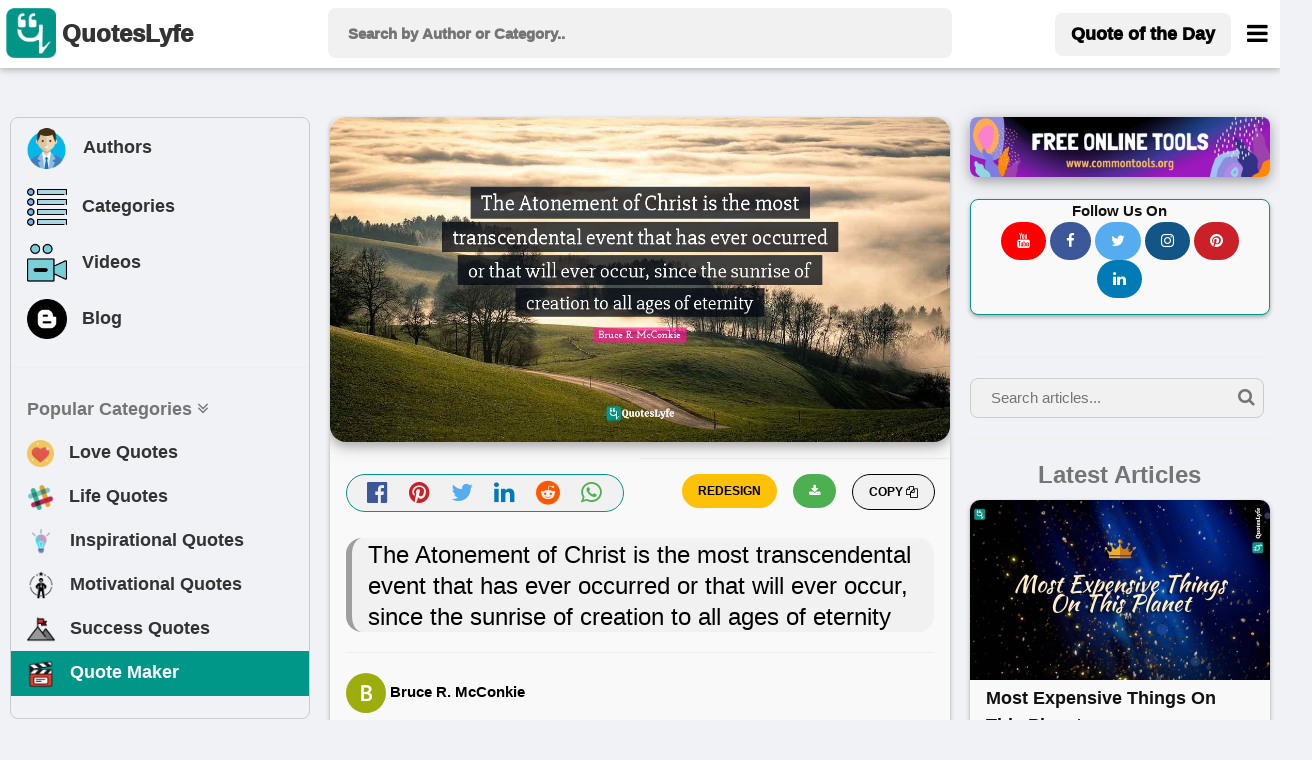

--- FILE ---
content_type: text/html; charset=UTF-8
request_url: https://www.quoteslyfe.com/quote/The-Atonement-of-Christ-is-the-most-434968
body_size: 12106
content:
<!doctype html>
<html>  
<head>
<title>The Atonement of Christ is the most transcendental event that has ever... Quote by Bruce R. McConkie - QuotesLyfe </title>
<meta charset="utf-8">
<link rel="dns-prefetch" href="//fonts.googleapis.com">
<link rel="dns-prefetch" href="//fonts.gstatic.com">
<link rel="dns-prefetch" href="//www.google-analytics.com">
<link rel="dns-prefetch" href="//www.googletagservices.com">
<link rel="dns-prefetch" href="//www.google.com">
<link rel="dns-prefetch" href="//adservice.google.com">
<link rel="dns-prefetch" href="//cdn.ampproject.org">
<link rel="dns-prefetch" href="//tpc.googlesyndication.com">
<link rel="dns-prefetch" href="//securepubads.g.doubleclick.net">
<link rel="dns-prefetch" href="//ad.doubleclick.net">
<link rel="dns-prefetch" href="//cm.g.doubleclick.net">
<link rel="dns-prefetch" href="//stats.g.doubleclick.net">
<link rel="dns-prefetch" href="//tpc.googlesyndication.com">
<link rel="dns-prefetch" href="//pagead2.googlesyndication.com">
<meta name="viewport" content="width=device-width, initial-scale=1">
 <script data-ad-client="ca-pub-3226261360269123" async src="https://pagead2.googlesyndication.com/pagead/js/adsbygoogle.js"></script>  
<meta name="description" content="Quote by Bruce R. McConkie: &quot;The Atonement of Christ is the most transcendental event that has ever occurred or that will ever occur, since the sunrise of creation to all ages of eternity...&quot; at www.quoteslyfe.com. This quote is about transcendental, sunrise, eternity, christ, age, atonement, creation, events,. Download or share this Bruce R. McConkie quote with your friends on facebook, linkedin, whatsapp, twitter, and on other social media. ">
<link rel="canonical" href="https://www.quoteslyfe.com/quote/The-Atonement-of-Christ-is-the-most-434968">
<meta property="og:site_name" content="Quoteslyfe">
<meta property="og:title" content="Quote by Bruce R. McConkie">
<meta property="og:type" content="article">
<meta property="og:description" content="&quot;The Atonement of Christ is the most transcendental event that has ever occurred or that will ever oc...&quot; - Bruce R. McConkie @ www.quoteslyfe.com. ">
<meta property="og:image" content="https://www.quoteslyfe.com/images/collection3/quotations434/The-Atonement-of-Christ-is-the-most-434968.jpg">
<meta property="og:image:type" content="image/jpeg">
<meta property="og:image:width" content="1200">
<meta property="og:image:height" content="630">
<meta name="twitter:card" content="summary_large_image">
<meta name="twitter:site" content="@QuotesLyfe_com">
<meta name="twitter:creater" content="@QuotesLyfe_com">
<meta name="twitter:title" content="Quote by Bruce R. McConkie">
<meta name="twitter:description" content="&quot;The Atonement of Christ is the most transcendental event that has ever occurred or that will ever oc...&quot; - Bruce R. McConkie.">
<meta name="twitter:image" content="https://www.quoteslyfe.com/images/collection3/quotations434/The-Atonement-of-Christ-is-the-most-434968.jpg">
<link rel="stylesheet" href="https://www.quoteslyfe.com/css/style.css">
<link rel="stylesheet" href="https://cdnjs.cloudflare.com/ajax/libs/font-awesome/4.7.0/css/font-awesome.min.css">
<link rel="stylesheet" href="https://www.quoteslyfe.com/css/w3.css">
<script src="https://www.quoteslyfe.com/scripts/jquery-2.1.1.min.js" type="text/javascript"></script>
<script src="https://www.quoteslyfe.com/scripts/lazysizes.min.js" type="text/javascript"></script>
<script type='text/javascript' src='https://platform-api.sharethis.com/js/sharethis.js#property=604367546f7ab900129ce74c&product=sop' async='async'></script>
<link rel="apple-touch-icon" sizes="180x180" href="https://www.quoteslyfe.com/apple-touch-icon.png">
<link rel="icon" type="image/png" sizes="32x32" href="https://www.quoteslyfe.com/favicon-32x32.png">
<link rel="icon" type="image/png" sizes="16x16" href="https://www.quoteslyfe.com/favicon-16x16.png">
<link rel="manifest" href="https://www.quoteslyfe.com/site.webmanifest">
</head>
<body style="background-color: #f0f2f5;">
<script>
function myFunction() {
var x = document.getElementById("demo");
if (x.className.indexOf("w3-show") == -1) {
x.className += " w3-show";
} else {
x.className = x.className.replace("w3-show", "");
}
}

function myFunction2() {
var x = document.getElementById("demo");
x.className = x.className.replace(" w3-show", "");
}
</script>
<!-- Global site tag (gtag.js) - Google Analytics -->
<script async src="https://www.googletagmanager.com/gtag/js?id=G-NG0R4KZEB9"></script>
<script>
  window.dataLayer = window.dataLayer || [];
  function gtag(){dataLayer.push(arguments);}
  gtag('js', new Date());

  gtag('config', 'G-NG0R4KZEB9');
</script>
<script async src="https://fundingchoicesmessages.google.com/i/pub-3226261360269123?ers=1" nonce="Trf_ZW9cQTuXleRnhkz0jw"></script><script nonce="Trf_ZW9cQTuXleRnhkz0jw">(function() {function signalGooglefcPresent() {if (!window.frames['googlefcPresent']) {if (document.body) {const iframe = document.createElement('iframe'); iframe.style = 'width: 0; height: 0; border: none; z-index: -1000; left: -1000px; top: -1000px;'; iframe.style.display = 'none'; iframe.name = 'googlefcPresent'; document.body.appendChild(iframe);} else {setTimeout(signalGooglefcPresent, 0);}}}signalGooglefcPresent();})();</script>
<!-- Start of Navigation bar -->
<div class="w3-top w3-card" style="background-color: #FFFFFF;z-index:9999;">
<div style="max-width:1400px;margin: 0 auto;">
<div class="w3-bar w3-padding  w3-row" style="letter-spacing:0px;  font-weight: 920;min-height: 67px;">

<div class="w3-col l3 m3 s2" >
<a href="https://www.quoteslyfe.com/" class="w3-left w3-hover-opacity" style="margin-left:-10px;"><img src="https://www.quoteslyfe.com/images/logo/quoteslyfe_logo.png"  style="height:50px;width: 50px;" title="QuotesLyfe Logo"></a>
<a href="https://www.quoteslyfe.com/" class="w3-bar-item w3-xlarge w3-hide-small w3-hover-text-teal w3-hide-medium"><b style="font-size: 24px;margin-left: -10px;">QuotesLyfe</b></a>

</div>

<div class="w3-col l6 m8 s9">
<script>                                                                                                                                                                                                                                            
$(document).ready(function(){
$("#search-box").keyup(function(){
if(!$.active)
{

    $.ajax({
    type: "POST",
    url: "https://www.quoteslyfe.com/fetch_quotes.php",
    data:'query='+$(this).val(),
    beforeSend: function(){
      $("#search-box").css("background","#FFF url(LoaderIcon.gif) no-repeat 165px");
    },

    success: function(data){

setTimeout(
          function() {
    $("#suggesstion-box").show();
    $("#suggesstion-box").html(data); },50);
    $("#search-box").css("background","#FFF");
    $("#suggesstion-box").mouseout(function(){
      $(this).hide();
});

    $("#suggesstion-box").mouseover(function(){
    $("#suggesstion-box").show();
});

    $("#search-box").mouseover(function(){
    $("#suggesstion-box").show();
});

    $("#search-box").mouseout(function(){
    $("#suggesstion-box").hide();
    });


    }

    });

  }


  });
});
</script>
<form action="https://www.quoteslyfe.com/search/" method="GET" style="display:inline;">
<input type="text" name="query" placeholder=" Search by Author or Category.." style="width: 100%;height:50px;font-size: 1.0em; " class="w3-padding w3-light-gray w3-border-0  w3-round-large " id="search-box" autocomplete="off">
</form>
<div id="suggesstion-box" style="margin-top: 0px;font-weight: 700;cursor:pointer;" class=" w3-card-2 w3-light-gray w3-small w3-dropdown-content w3-round-large w3-responsive w3-white w3-col l6 m8 s9">
</div> 
</div>
<!-- Right-sided navbar links. Hide them on small screens -->
<div class="w3-col l3 m1 s1" >
<div class="w3-right">
  <a style="margin-top: 5px;" href="https://www.quoteslyfe.com/quote-of-the-day" class="w3-bar-item w3-button w3-light-gray w3-hide-small w3-large  w3-hide-medium w3-round-large"><b>Quote of the Day</b></a>
<style type="text/css">
  @media only screen and (max-width: 600px) {
  #menubar {
    margin-left: -224px;
   width:270px;
  }
  }
   @media only screen and (min-width: 601px) {
  #menubar {
   margin-left: -50px;
   width:270px;
  }
  }
</style>
<a href="javascript:void(0)" class="w3-bar-item w3-button w3-xlarge w3-text-black" style="margin-right: -20px;" onclick="myFunction('menubar')"><i class="fa fa-bars" style="font-size: 24px;margin-top:4px;"></i></a>
<div id="menubar" style="margin-top: 47px;" class="w3-dropdown-content w3-bar-block w3-border w3-text-grey w3-white" >
  <a href="https://www.quoteslyfe.com/quote-of-the-day" class="w3-bar-item w3-button w3-hover-teal w3-hide-large"><i class="fa fa-quote-left"></i> Today's Quote</a>
  <a href="https://www.quoteslyfe.com/popular-quote-categories" class="w3-bar-item w3-button w3-hover-teal"><i class="fa fa-hashtag"></i> Popular Categories</a>
  <a href="https://www.quoteslyfe.com/popular-authors-quote" class="w3-bar-item w3-button w3-hover-teal"><i class="fa fa-user"></i> Popular Authors</a>
  <a href="https://www.quoteslyfe.com/blog" class="w3-bar-item w3-button    w3-hover-teal"><b><i class="fa fa-hashtag"> </i> Blog</b></a>
    <div class="w3-light-gray">
    <a href="https://www.quoteslyfe.com/aboutus" class="w3-bar-item w3-button w3-hover-teal">About Us</a>
    <a href="https://www.quoteslyfe.com/contactus" class="w3-bar-item w3-button w3-hover-teal">Contact Us</a>
    <a href="https://www.quoteslyfe.com/disclaimer" class="w3-bar-item w3-button w3-hover-teal">Disclaimer</a>
    <a href="https://www.quoteslyfe.com/privacy-policy" class="w3-bar-item w3-button w3-hover-teal">Privacy Policy</a>
    <a href="https://www.quoteslyfe.com/terms-and-conditions" class="w3-bar-item w3-button w3-hover-teal">Terms and Conditions</a>
      <div class="w3-small w3-center">
   <br>     
  <b>Follow Us On</b><br>
  <a class="w3-button w3-small w3-round-xxlarge" href="https://www.facebook.com/QuotesLyfe-102180991457302/" title="QuotesLyfe on Facebook" style="background-color: #3B5998;" rel="nofollow" target="_blank"><i class="fa fa-facebook w3-text-white"></i></a>
  <a class="w3-button w3-small w3-round-xxlarge" href="https://twitter.com/QuotesLyfe_com" title="QuotesLyfe on Twitter" style="background-color: #55ACEE;" rel="nofollow" target="_blank"><i class="fa fa-twitter w3-text-white"></i></a>
  <a class="w3-button w3-small w3-round-xxlarge" href="https://www.instagram.com/quoteslyfe_com/" title="QuotesLyfe on Instagram" style="background-color:#125688;" rel="nofollow" target="_blank"><i class="fa fa-instagram  w3-text-white"></i></a>
  <a class="w3-button w3-small w3-round-xxlarge" href="https://www.pinterest.com/4a1199ae29dc73e53d32b437b15ffb/" title="QuotesLyfe on Pinterest" style="background-color: #cb2027;" rel="nofollow" target="_blank"><i class="fa fa-pinterest  w3-text-white"></i></a>
  <a class="w3-button w3-small w3-round-xxlarge" href="https://www.linkedin.com/company/quoteslyfe" title="QuotesLyfe on Linkedin" style="background-color:#007bb5;" rel="nofollow" target="_blank"><i class="fa fa-linkedin  w3-text-white"></i></a>
<br><br>
  </div>    
    </div>
</div>  
</div>
</div>
</div>
</div>
</div>
<div class="w3-card-4 w3-text-black w3-padding-8 w3-hide-large w3-responsive w3-topbar w3-border-black" style="white-space: nowrap;background-color: #ccc;margin-top: 67px;">
<a href="https://www.quoteslyfe.com/popular-authors-quote" class="w3-bar-item w3-button   w3-hover-teal" ><b><i class="fa fa-user"> </i> Authors</b></a>
<a href="https://www.quoteslyfe.com/popular-quote-categories" class="w3-bar-item w3-button    w3-hover-teal"><b><i class="fa fa-list"> </i> Categories</b></a>
<a href="https://www.quoteslyfe.com/blog" class="w3-bar-item w3-button    w3-hover-teal"><b><i class="fa fa-hashtag"> </i> Blog</b></a>
<a href="https://www.quoteslyfe.com/quote-maker" class="w3-bar-item w3-button    w3-hover-teal w3-amber"  rel="nofollow"><b><i class="fa fa-edit"> </i> Quote Maker</b></a>
 <a href="https://www.quoteslyfe.com/video-collection" class="w3-bar-item w3-button w3-hover-teal"><b><i class="fa fa-video-camera"> </i> Videos</b></a>
</div>
<script>
function myFunction(id) {

var x = document.getElementById(id);
if (x.className.indexOf("w3-show") == -1) {
x.className += " w3-show";
} else {
x.className = x.className.replace("w3-show", "");
}
}

function myFunction2() {
var x = document.getElementById("my_cat_drop_down");
x.className = x.className.replace(" w3-show", "");

}
</script>

<style type="text/css">
  input:focus{
    outline: none;
}

 button:focus{
    outline: none;
}
</style>
<div style="margin-bottom: 85px;" class="w3-hide-small w3-hide-medium">
    &nbsp;
</div>
<style>A {text-decoration: none;} </style>

    <script type="application/javascript" src="https://sdki.truepush.com/sdk/v2.0.3/app.js" async></script>
    <script>
    var truepush = window.truepush || [];
            
    truepush.push(function(){
        truepush.Init({
            id: "6067f7f2f7b577b5ff795e2d"
        },function(error){
          if(error) console.error(error);
        })
    })
    </script>
<!--script charset="UTF-8" src="//web.webpushs.com/js/push/bc6edf50817f7e0c0aff5ff80b54b114_1.js" async></script> -->
<!-- End of Navigation bar -->
<div style="margin-top: 40px;max-width: 1400px;margin: auto;">
<div class="w-hide-small-w3-hide-medium" style="width:165px;margin-left:-170px;position:fixed">
<!-- Ezoic - SideBar - sidebar_floating_2 -->
<div id="ezoic-pub-ad-placeholder-183"> </div>
<!-- End Ezoic - SideBar - sidebar_floating_2 -->
</div>
<div class="w-hide-small-w3-hide-medium" style="width:165px;margin-left:1410px;position:fixed">
<!-- Ezoic - sidebar_floating_2 - sidebar_floating_2 -->
<div id="ezoic-pub-ad-placeholder-184"> </div>
<!-- End Ezoic - sidebar_floating_2 - sidebar_floating_2 -->
</div>
<div class="w3-col l3 w3-hide-small w3-hide-medium">
<aside>
<div style="margin: 10px;" class="w3-border w3-round-large w3-hover-border-gray">	
<div class="w3-bar-block w3-large">
<a href="https://www.quoteslyfe.com/popular-authors-quote" class="w3-bar-item w3-button w3-hover-light-gray" ><b><img style="margin-left:-3px;" class="lazyload" data-src="https://www.quoteslyfe.com//images/icons/author.png" width="45px;" title="Author">&nbsp;&nbsp; Authors</b></a>
<a href="https://www.quoteslyfe.com/popular-quote-categories" class="w3-bar-item w3-button   w3-hover-light-gray"><b><img class="lazyload" data-src="https://www.quoteslyfe.com//images/icons/category.png" width="40x;" title="Categories">&nbsp;&nbsp; Categories</b></a>
<a href="https://www.quoteslyfe.com/video-collection" class="w3-bar-item w3-button w3-hover-light-gray"><b><img class="lazyload" data-src="https://www.quoteslyfe.com//images/icons/video.png" width="40x;" title="Video">&nbsp;&nbsp; Videos</b></a>
<a href="https://www.quoteslyfe.com/blog" class="w3-bar-item w3-button w3-hover-light-gray"><b><img class="lazyload" data-src="https://www.quoteslyfe.com//images/icons/blog.png" width="40x;" title="Blog">&nbsp;&nbsp; Blog</b></a>
<hr>
<a href="#" class="w3-bar-item w3-text-gray"><b>Popular Categories <i class="fa fa-angle-double-down "></i> </b></a>
<a href="https://www.quoteslyfe.com/category/love-quotes" class="w3-bar-item w3-button w3-hover-light-gray"><b><img class="lazyload" data-src="https://www.quoteslyfe.com//images/icons/love.png" width="27x;" title="Love"> &nbsp;&nbsp;Love Quotes</b></a>
<a href="https://www.quoteslyfe.com/category/life-quotes" class="w3-bar-item w3-button   w3-hover-light-gray"><b><img class="lazyload" data-src="https://www.quoteslyfe.com//images/icons/life.png" width="27x;" title="Life"> &nbsp;&nbsp;Life Quotes</b></a>
<a href="https://www.quoteslyfe.com/category/inspirational-quotes" class="w3-bar-item w3-button   w3-hover-light-gray"><b><img class="lazyload" data-src="https://www.quoteslyfe.com//images/icons/inspirational.png" width="28x;" title="Inspirational"> &nbsp;&nbsp;Inspirational Quotes</b></a>
<a href="https://www.quoteslyfe.com/category/motivational-quotes" class="w3-bar-item w3-button  w3-hover-light-gray"><b><img class="lazyload" data-src="https://www.quoteslyfe.com//images/icons/motivational.png" width="28x;" title="Motivational"> &nbsp;&nbsp;Motivational Quotes</b></a>
<a href="https://www.quoteslyfe.com/category/success-quotes" class="w3-bar-item w3-button w3-hover-light-gray"><b><img class="lazyload" data-src="https://www.quoteslyfe.com//images/icons/success.png" width="28x;" title="Success"> &nbsp;&nbsp;Success Quotes</b></a>
<a href="https://www.quoteslyfe.com/quote-maker" class="w3-bar-item w3-button w3-teal w3-hover-light-white w3-text-white"  rel="nofollow"><b><img class="lazyload" data-src="https://www.quoteslyfe.com//images/icons/quote_maker.png" width="28x;" title="Quote Maker">  &nbsp;&nbsp;Quote Maker</b></a>
</div>
<br>
</div>
<div style="margin: 10px;">
<div id="ezoic-pub-ad-placeholder-162"> 
</div>	
</div>
</aside>
</div>
<main>
<div class="w3-col l6">
<div class="w3-hide-large">
<br>
</div>
<div style="margin:10px;">
<!--Start Upload Image -->
<!--End Uploaded Image -->
<!--Start Wallpaper Image -->
<div class="w3-row">
<style type="text/css">
@media only screen and (min-width: 280px) {.firstquote2{min-height: 136px;}}
@media only screen and (min-width: 320px) {.firstquote2{min-height: 157px;}}
@media only screen and (min-width: 360px) {.firstquote2{min-height: 178px;}}
@media only screen and (min-width: 410px) {.firstquote2{min-height: 204px;}}
@media only screen and (min-width: 540px) {.firstquote2{min-height: 273px;}}
@media only screen and (min-width: 768px) {.firstquote2{min-height: 393px;}}
@media only screen and (min-width: 992px) {.firstquote2{min-height: 250px;}}
@media only screen and (min-width: 1200px) {.firstquote2{min-height: 304px;}}
@media only screen and (min-width: 1400px) {.firstquote2{min-height: 357px;}}
</style>
<div class=" masonry-item w3-xlarge" >
<div class="w3-margin-bottom" title="The Atonement of Christ is the most transcendental event that has ever occurred or that will ever occur, since the sunrise of creation to all ages of eternity">
     <img src="https://www.quoteslyfe.com/images/collection3/quotations434/The-Atonement-of-Christ-is-the-most-434968.jpg"  style="width: 100%;" class="lazyload w3-round-xlarge w3-card-4 firstquote2 noresize" alt="Bruce R. McConkie Quotes: The Atonement of Christ is the most transcendental event that has ever occurred or that will ever occur, since the sunrise of creation to all ages of eternity">
</div>
<div class="w3-half" >
<div class="w3-center w3-xlarge  w3-text-gray w3-border w3-border-teal w3-light-gray w3-round-xxlarge w3-margin">
<a href="https://www.facebook.com/sharer.php?u=https://www.quoteslyfe.com/quote/The-Atonement-of-Christ-is-the-most-434968" target="_blank" title="Share on Facebook" rel="nofollow"><i class="fa fa-facebook-official w3-hover-text-black" style="color: #3B5998;" ></i>
</a>
&nbsp;
<a href="https://pinterest.com/pin/create/button/?url=https://www.quoteslyfe.com/quote/The-Atonement-of-Christ-is-the-most-434968&media=https://www.quoteslyfe.com/images/collection3/quotations434/The-Atonement-of-Christ-is-the-most-434968.jpg&description=&quot;The Atonement of Christ is the most transcendental event that has ever occurred or that will ever oc...&quot;, - Bruce R. McConkie" target="_blank" title="Pin it (Pinterest)" rel="nofollow">
<i class="fa fa-pinterest w3-hover-text-black" style="color: #cb2027;"></i>
</a>
&nbsp;
<a href="https://twitter.com/share?url=https://www.quoteslyfe.com/quote/The-Atonement-of-Christ-is-the-most-434968&text=&quot;The Atonement of Christ is the most transcendental event that has ever occurred or that will ever oc...&quot;, - Bruce R. McConkie" target="_blank" title="Share on Twitter" rel="nofollow" >
<i class="fa fa-twitter w3-hover-text-black" style="color: #55ACEE;"></i>
</a>
&nbsp;
<a href="https://www.linkedin.com/shareArticle?mini=true&url=https://www.quoteslyfe.com/quote/The-Atonement-of-Christ-is-the-most-434968&t=&quot;The Atonement of Christ is the most transcendental event that has ever occurred or that will ever oc...&quot;, - Bruce R. McConkie" target="_blank" title="Share on Linkedin" rel="nofollow">
<i class="fa fa-linkedin w3-hover-text-black" style="color: #007bb5;"></i>
</a>
&nbsp;
<a href="http://www.reddit.com/submit?url=https://www.quoteslyfe.com/quote/The-Atonement-of-Christ-is-the-most-434968" target="_blank" title="Share on Reddit" rel="nofollow">
<i class="fa fa-reddit w3-hover-text-black" style="color: #ff5700;"></i>
</a>
&nbsp;
<a href="whatsapp://send?text=&quot;The Atonement of Christ is the most transcendental event that has ever occurred or that will ever oc...&quot;, - Bruce R. McConkie https://www.quoteslyfe.com/quote/The-Atonement-of-Christ-is-the-most-434968" target="_blank" data-action="share/whatsapp/share" title="Share on Whatsapp" rel="nofollow">
<i class="fa fa-whatsapp w3-hover-text-black w3-text-green" ></i>
</a>
</div>
</div>
<div class="w3-half">
<div>
<div class="masonry-description w3-xlarge">
<button type="button" class="w3-button w3-light-gray w3-border w3-border-black w3-round-xxlarge w3-small w3-right" onclick="CopyToClipboard('main_quote')">
<b> COPY <i class="fa fa-copy"></i></b>
</button>
<a href="https://www.quoteslyfe.com/images/collection3/quotations434/The-Atonement-of-Christ-is-the-most-434968.jpg" download>
<button type="button" class="w3-button w3-green w3-round-xxlarge w3-small w3-right w3-margin-right" title="Download">
<b> <i class="fa fa-download"></i></b>
</button>
</a>
<form action='https://www.quoteslyfe.com/quote-maker' method="POST" target="_blank" style="">
<input type="hidden" name="quote" id="quote" value="The Atonement of Christ is the most transcendental event that has ever occurred or that will ever occur, since the sunrise of creation to all ages of eternity">
<input type="hidden" name="author" id="author" value="Bruce R. McConkie">
<input type="submit" name="REDESIGN" class="w3-button w3-amber w3-round-xxlarge w3-small w3-right w3-margin-right w3-center" value="REDESIGN" style="font-weight:bold;">
</form>
<br>
</div>
</div>
</div>
<div class="w3-large w3-container">
<h1 id="main_quote" class="w3-leftbar w3-border-gray w3-container w3-light-gray w3-round-xlarge w3-xlarge" >
<blockquote>The Atonement of Christ is the most transcendental event that has ever occurred or that will ever occur, since the sunrise of creation to all ages of eternity</blockquote>
</h1>
<hr>
<span>
     <b class="w3-text-black w3-medium"><img src="https://www.quoteslyfe.com/images/alphabets/b.jpg"  alt=""  style="width:40px;" class="w3-circle"> Bruce R. McConkie</b>
</span>
<hr>
 <span class="w3-medium w3-text-gray">
<a href="https://www.quoteslyfe.com/author/Bruce-R-McConkie-quotes">
Check all other quotes by <b class="w3-text-black w3-hover-text-blue w3-opacity" style = "text-decoration:underline;">Bruce R. McConkie</b>
</a>
</span>
<br><br>
<div id="ezoic-pub-ad-placeholder-164"> </div>
<p class="w3-margin-top">
<i class="fa fa-star w3-text-pink w3-xlarge"> </i>Want to display this quote image  on your website or blog? Simply copy and paste the below code on your website/blog.
</p>
<b>Embed: </b>
<input type="text" style="max-height:30px;" id="embedquote" class="w3-input w3-border w3-sand w3-round-xxlarge" value="<a href=&quot;https://www.quoteslyfe.com/quote/The-Atonement-of-Christ-is-the-most-434968&quot;><img src=&quot;https://www.quoteslyfe.com/images/collection3/quotations434/The-Atonement-of-Christ-is-the-most-434968.jpg&quot;></a>" onClick="this.select();" readonly>

<p class="w3-margin-top w3-opacity w3-medium">
	Format of this image is jpg. The width and height of image are 1200 and 630, repectively. This image is available for free to download.
</p>
</div>
<br>
</div>
</div>
<br>
<!--End Wallpaper Image -->
<br>
<!--<script defer id="vidcrunchJS751081346" src="https://cdn.vidcrunch.com/integrations/62ceb97c530ec9854d72de4e/Resurchify_Quoteslyfe.com_Responsive_Floating_DFP_1307.js"></script>-->
<br>
<!--Start Image 3-->
<!--Start Citation Card -->
<div class="masonry-item w3-container">
 <div>
  <h2><b>Citation</b></h2>
  <p class="w3-medium">Use the citation below to add this quote to your bibliography:</p>
</div>
<hr>
<div class="w3-bar">
   Styles:
  <button class="w3-tag 3-button w3-light-gray" onclick="openCite('MLA')">MLA</button>
  <button class="w3-tag 3-button w3-light-gray" onclick="openCite('Chicago')">Chicago</button>
  <button class="w3-tag 3-button w3-light-gray" onclick="openCite('APA')">APA</button>
</div>
<br>
<div id="MLA" class="w3-display-container cite">
  <span onclick="this.parentElement.style.display='none'"
  class="w3-button w3-large w3-display-topright">&times;</span>
  <h4 class="w3-text-gray">MLA Style Citation</h4>
   <p class="w3-border w3-container">
     <br>
     <cite><b>"Bruce R. McConkie Quotes."</b></cite> <em>Quoteslyfe.com</em>, 2026. Tue. 27 Jan. 2026. <<a href="https://www.quoteslyfe.com/quote/The-Atonement-of-Christ-is-the-most-434968">https://www.quoteslyfe.com/quote/The-Atonement-of-Christ-is-the-most-434968</a>>.<br><br>
  </p>
</div>
<div id="Chicago" class="w3-display-container cite" style="display:none">
  <span onclick="this.parentElement.style.display='none'"
  class="w3-button w3-large w3-display-topright">&times;</span>
  <h4 class="w3-text-gray">Chicago Style Citation</h4>
    <p class="w3-border w3-container">
     <br>
     <cite><em>Quoteslyfe.com</em>, 2026. <b>"Bruce R. McConkie Quotes."</b></cite> Accessed January 27, 2026. <a href="https://www.quoteslyfe.com/quote/The-Atonement-of-Christ-is-the-most-434968">https://www.quoteslyfe.com/quote/The-Atonement-of-Christ-is-the-most-434968</a>.<br><br>
  </p>
</div>
<div id="APA" class="w3-display-container cite" style="display:none">
  <span onclick="this.parentElement.style.display='none'"
  class="w3-button w3-large w3-display-topright">&times;</span>
  <h4 class="w3-text-gray">APA Style Citation</h4>
   <p class="w3-border w3-container">
     <br>
     <cite><b>Bruce R. McConkie Quotes.</b></cite> (n.d.). <em>Quoteslyfe.com</em>, Retrieved January 27, 2026, from <a href="https://www.quoteslyfe.com/quote/The-Atonement-of-Christ-is-the-most-434968">https://www.quoteslyfe.com/quote/The-Atonement-of-Christ-is-the-most-434968</a>.<br><br>
  </p>
</div>
<br>
<script>
function openCite(cite) {
  var i;
  var x = document.getElementsByClassName("cite");
  for (i = 0; i < x.length; i++) {
    x[i].style.display = "none";
  }
  document.getElementById(cite).style.display = "block";
}
</script>
</div>
<!--End Citation Card -->
<br>
<!-- Ezoic - incontent_quote - incontent_10 -->
<div id="ezoic-pub-ad-placeholder-171"> </div>
<br>
<!-- End Ezoic - incontent_quote - incontent_10 -->
<div class="masonry-item w3-container w3-padding-16">
<h3 class="w3-xlarge"><b><i class="fa fa-hashtag"></i> Tags</b></h3>
<hr>
<div>
<div class="w3-container w3-margin-top">
<a href="https://www.quoteslyfe.com/category/transcendental-quotes"><p class="w3-tag w3-large w3-border w3-round-xxlarge w3-text-black  w3-hover-text-blue w3-hover-border-blue" style="margin-bottom: 4px;background-color: rgb(235, 235, 232);">transcendental</p></a> <a href="https://www.quoteslyfe.com/category/sunrise-quotes"><p class="w3-tag w3-large w3-border w3-round-xxlarge w3-text-black  w3-hover-text-blue w3-hover-border-blue" style="margin-bottom: 4px;background-color: rgb(235, 235, 232);">sunrise</p></a> <a href="https://www.quoteslyfe.com/category/eternity-quotes"><p class="w3-tag w3-large w3-border w3-round-xxlarge w3-text-black  w3-hover-text-blue w3-hover-border-blue" style="margin-bottom: 4px;background-color: rgb(235, 235, 232);">eternity</p></a> <a href="https://www.quoteslyfe.com/category/christ-quotes"><p class="w3-tag w3-large w3-border w3-round-xxlarge w3-text-black  w3-hover-text-blue w3-hover-border-blue" style="margin-bottom: 4px;background-color: rgb(235, 235, 232);">christ</p></a> <a href="https://www.quoteslyfe.com/category/age-quotes"><p class="w3-tag w3-large w3-border w3-round-xxlarge w3-text-black  w3-hover-text-blue w3-hover-border-blue" style="margin-bottom: 4px;background-color: rgb(235, 235, 232);">age</p></a> <a href="https://www.quoteslyfe.com/category/atonement-quotes"><p class="w3-tag w3-large w3-border w3-round-xxlarge w3-text-black  w3-hover-text-blue w3-hover-border-blue" style="margin-bottom: 4px;background-color: rgb(235, 235, 232);">atonement</p></a> <a href="https://www.quoteslyfe.com/category/creation-quotes"><p class="w3-tag w3-large w3-border w3-round-xxlarge w3-text-black  w3-hover-text-blue w3-hover-border-blue" style="margin-bottom: 4px;background-color: rgb(235, 235, 232);">creation</p></a> <a href="https://www.quoteslyfe.com/category/events-quotes"><p class="w3-tag w3-large w3-border w3-round-xxlarge w3-text-black  w3-hover-text-blue w3-hover-border-blue" style="margin-bottom: 4px;background-color: rgb(235, 235, 232);">events</p></a> </div>
</div>
</div>
<br>
<h3 class="w3-large"><b><i class="fa fa-hashtag"></i> Check out</b></h3>
<div class="w3-row">
<a href="https://www.quoteslyfe.com/quote-of-the-day">
<div class="w3-third">
<div class="w3-margin  masonry-item">
<div class="w3-leftbar w3-white w3-card-2 w3-border-teal w3-container w3-padding-8 w3-round-xlarge">
<h4 class="w3-text-black w3-small w3-hover-text-teal"><b><i class="fa fa-calendar-o w3-large"></i> Quote of the day</b></h4>
</div>
</div>
</div>
</a>
<a href="https://www.quoteslyfe.com/popular-authors-quote">
<div class="w3-third">
<div class="w3-margin  masonry-item">
<div class="w3-leftbar w3-white w3-card-2 w3-border-green w3-container w3-padding-8 w3-round-xlarge">
<h4 class="w3-text-black w3-small w3-hover-text-green"><b><i class="fa fa-user w3-large"></i> Popular Authors</b></h4>
</div>
</div>
</div>
</a>
<a href="https://www.quoteslyfe.com/popular-quote-categories">
<div class="w3-third">
<div class="w3-margin  masonry-item">
<div class="w3-leftbar w3-white w3-card-2 w3-border-pink w3-container w3-padding-8 w3-round-xlarge">
<h4 class="w3-text-black w3-small w3-hover-text-pink"><b><i class="fa fa-hashtag w3-large"></i> Popular Categories</b>
</h4>
</div>
</div>
</div>
</a>
</div>
<br>
<h2 class="w3-xlarge "><b><i class="fa fa-hashtag"></i> Other quotes of Bruce R. McConkie</b></h2>
<br>
<div>
<div class="masonry-item ">
<div class="masonry-content">
<a href="https://www.quoteslyfe.com/quote/The-most-important-single-thing-that-any-434942" target="_self">
<div class="w3-display-container">
<div title="View Quote - The most important single thing that any Latter-day Saint ever does in this world is to marry the right person, in the right place, by the right authority.">
<img data-src="https://www.quoteslyfe.com/images/collection3/quotations434/The-most-important-single-thing-that-any-434942.jpg"  style="width: 100%;" alt="The most important single thing that any Latter-day Saint ever does in this world is to marry the right person, in the right place, by the right authority." class="lazyload">
</div>
</div>
</a>
<blockquote>
<p class="masonry-description w3-large w3-justify">
The most important single thing that any Latter-day Saint ever does in this world is to marry the right person, in the right place, by the right authority.</p>
</blockquote>
<br>
<div class="w3-container w3-medium w3-light-gray w3-hover-text-teal " style="color:blue;margin-top: -20px;">
<a href="https://www.quoteslyfe.com/author/Bruce-R-McConkie-quotes">
<b title="View Bruce R. McConkie Quotes"><i class="fa fa-user"></i> Bruce R. McConkie</b>
</a>
<br>
</div><div class="w3-container w3-margin-top">
<b class="w3-text-teal">   </b><a href="https://www.quoteslyfe.com/category/single-quotes"><p class="w3-tag w3-medium w3-border w3-round-xxlarge w3-text-black  w3-hover-text-blue w3-hover-border-blue" style="margin-bottom: 4px;background-color: rgb(235, 235, 232);">single</p></a> <a href="https://www.quoteslyfe.com/category/this-world-quotes"><p class="w3-tag w3-medium w3-border w3-round-xxlarge w3-text-black  w3-hover-text-blue w3-hover-border-blue" style="margin-bottom: 4px;background-color: rgb(235, 235, 232);">this world</p></a> <a href="https://www.quoteslyfe.com/category/right-place-quotes"><p class="w3-tag w3-medium w3-border w3-round-xxlarge w3-text-black  w3-hover-text-blue w3-hover-border-blue" style="margin-bottom: 4px;background-color: rgb(235, 235, 232);">right place</p></a> <a href="https://www.quoteslyfe.com/category/saint-quotes"><p class="w3-tag w3-medium w3-border w3-round-xxlarge w3-text-black  w3-hover-text-blue w3-hover-border-blue" style="margin-bottom: 4px;background-color: rgb(235, 235, 232);">saint</p></a> <a href="https://www.quoteslyfe.com/category/important-quotes"><p class="w3-tag w3-medium w3-border w3-round-xxlarge w3-text-black  w3-hover-text-blue w3-hover-border-blue" style="margin-bottom: 4px;background-color: rgb(235, 235, 232);">important</p></a> <a href="https://www.quoteslyfe.com/category/latter-quotes"><p class="w3-tag w3-medium w3-border w3-round-xxlarge w3-text-black  w3-hover-text-blue w3-hover-border-blue" style="margin-bottom: 4px;background-color: rgb(235, 235, 232);">latter</p></a> <a href="https://www.quoteslyfe.com/category/marriage-quotes"><p class="w3-tag w3-medium w3-border w3-round-xxlarge w3-text-black  w3-hover-text-blue w3-hover-border-blue" style="margin-bottom: 4px;background-color: rgb(235, 235, 232);">marriage</p></a> <a href="https://www.quoteslyfe.com/category/doe-quotes"><p class="w3-tag w3-medium w3-border w3-round-xxlarge w3-text-black  w3-hover-text-blue w3-hover-border-blue" style="margin-bottom: 4px;background-color: rgb(235, 235, 232);">doe</p></a> <a href="https://www.quoteslyfe.com/category/authority-quotes"><p class="w3-tag w3-medium w3-border w3-round-xxlarge w3-text-black  w3-hover-text-blue w3-hover-border-blue" style="margin-bottom: 4px;background-color: rgb(235, 235, 232);">authority</p></a> <a href="https://www.quoteslyfe.com/category/right-person-quotes"><p class="w3-tag w3-medium w3-border w3-round-xxlarge w3-text-black  w3-hover-text-blue w3-hover-border-blue" style="margin-bottom: 4px;background-color: rgb(235, 235, 232);">right person</p></a> </div>
<div collection="3" id="434942" class="social_share w3-container w3-center w3-xlarge w3-animate-bottom" style="min-height:57px;"></div>
</div>
</div>
<br>
<div class="masonry-item ">
<div class="masonry-content">
<a href="https://www.quoteslyfe.com/quote/But-I-shall-not-know-any-better-434944" target="_self">
<div class="w3-display-container">
<div title="View Quote - But I shall not know any better then than I know now that he is God’s Almighty Son, that he is our Savior and Redeemer, and that salvation comes in and through his atoning blood and in no other way.">
<img data-src="https://www.quoteslyfe.com/images/collection3/quotations434/But-I-shall-not-know-any-better-434944.jpg"  style="width: 100%;" alt="But I shall not know any better then than I know now that he is God’s Almighty Son, that he is our Savior and Redeemer, and that salvation comes in and through his atoning blood and in no other way." class="lazyload">
</div>
</div>
</a>
<blockquote>
<p class="masonry-description w3-large w3-justify">
But I shall not know any better then than I know now that he is God’s Almighty Son, that he is our Savior and Redeemer, and that salvation comes in and through his atoning blood and in no other way.</p>
</blockquote>
<br>
<div class="w3-container w3-medium w3-light-gray w3-hover-text-teal " style="color:blue;margin-top: -20px;">
<a href="https://www.quoteslyfe.com/author/Bruce-R-McConkie-quotes">
<b title="View Bruce R. McConkie Quotes"><i class="fa fa-user"></i> Bruce R. McConkie</b>
</a>
<br>
</div><div class="w3-container w3-margin-top">
<b class="w3-text-teal">   </b><a href="https://www.quoteslyfe.com/category/redeemer-quotes"><p class="w3-tag w3-medium w3-border w3-round-xxlarge w3-text-black  w3-hover-text-blue w3-hover-border-blue" style="margin-bottom: 4px;background-color: rgb(235, 235, 232);">redeemer</p></a> <a href="https://www.quoteslyfe.com/category/blood-quotes"><p class="w3-tag w3-medium w3-border w3-round-xxlarge w3-text-black  w3-hover-text-blue w3-hover-border-blue" style="margin-bottom: 4px;background-color: rgb(235, 235, 232);">blood</p></a> <a href="https://www.quoteslyfe.com/category/way-quotes"><p class="w3-tag w3-medium w3-border w3-round-xxlarge w3-text-black  w3-hover-text-blue w3-hover-border-blue" style="margin-bottom: 4px;background-color: rgb(235, 235, 232);">way</p></a> <a href="https://www.quoteslyfe.com/category/almighty-quotes"><p class="w3-tag w3-medium w3-border w3-round-xxlarge w3-text-black  w3-hover-text-blue w3-hover-border-blue" style="margin-bottom: 4px;background-color: rgb(235, 235, 232);">almighty</p></a> <a href="https://www.quoteslyfe.com/category/god-quotes"><p class="w3-tag w3-medium w3-border w3-round-xxlarge w3-text-black  w3-hover-text-blue w3-hover-border-blue" style="margin-bottom: 4px;background-color: rgb(235, 235, 232);">god</p></a> <a href="https://www.quoteslyfe.com/category/salvation-quotes"><p class="w3-tag w3-medium w3-border w3-round-xxlarge w3-text-black  w3-hover-text-blue w3-hover-border-blue" style="margin-bottom: 4px;background-color: rgb(235, 235, 232);">salvation</p></a> <a href="https://www.quoteslyfe.com/category/son-quotes"><p class="w3-tag w3-medium w3-border w3-round-xxlarge w3-text-black  w3-hover-text-blue w3-hover-border-blue" style="margin-bottom: 4px;background-color: rgb(235, 235, 232);">son</p></a> <a href="https://www.quoteslyfe.com/category/savior-quotes"><p class="w3-tag w3-medium w3-border w3-round-xxlarge w3-text-black  w3-hover-text-blue w3-hover-border-blue" style="margin-bottom: 4px;background-color: rgb(235, 235, 232);">savior</p></a> </div>
<div collection="3" id="434944" class="social_share w3-container w3-center w3-xlarge w3-animate-bottom" style="min-height:57px;"></div>
</div>
</div>
<br>
<div class="masonry-item ">
<div class="masonry-content">
<a href="https://www.quoteslyfe.com/quote/The-family-unit-is-the-most-important-434949" target="_self">
<div class="w3-display-container">
<div title="View Quote - The family unit is the most important organization in time or in eternity.">
<img data-src="https://www.quoteslyfe.com/images/collection3/quotations434/The-family-unit-is-the-most-important-434949.jpg"  style="width: 100%;" alt="The family unit is the most important organization in time or in eternity." class="lazyload">
</div>
</div>
</a>
<blockquote>
<p class="masonry-description w3-large w3-justify">
The family unit is the most important organization in time or in eternity.</p>
</blockquote>
<br>
<div class="w3-container w3-medium w3-light-gray w3-hover-text-teal " style="color:blue;margin-top: -20px;">
<a href="https://www.quoteslyfe.com/author/Bruce-R-McConkie-quotes">
<b title="View Bruce R. McConkie Quotes"><i class="fa fa-user"></i> Bruce R. McConkie</b>
</a>
<br>
</div><div class="w3-container w3-margin-top">
<b class="w3-text-teal">   </b><a href="https://www.quoteslyfe.com/category/time-quotes"><p class="w3-tag w3-medium w3-border w3-round-xxlarge w3-text-black  w3-hover-text-blue w3-hover-border-blue" style="margin-bottom: 4px;background-color: rgb(235, 235, 232);">time</p></a> <a href="https://www.quoteslyfe.com/category/important-quotes"><p class="w3-tag w3-medium w3-border w3-round-xxlarge w3-text-black  w3-hover-text-blue w3-hover-border-blue" style="margin-bottom: 4px;background-color: rgb(235, 235, 232);">important</p></a> <a href="https://www.quoteslyfe.com/category/eternity-quotes"><p class="w3-tag w3-medium w3-border w3-round-xxlarge w3-text-black  w3-hover-text-blue w3-hover-border-blue" style="margin-bottom: 4px;background-color: rgb(235, 235, 232);">eternity</p></a> <a href="https://www.quoteslyfe.com/category/family-quotes"><p class="w3-tag w3-medium w3-border w3-round-xxlarge w3-text-black  w3-hover-text-blue w3-hover-border-blue" style="margin-bottom: 4px;background-color: rgb(235, 235, 232);">family</p></a> <a href="https://www.quoteslyfe.com/category/organization-quotes"><p class="w3-tag w3-medium w3-border w3-round-xxlarge w3-text-black  w3-hover-text-blue w3-hover-border-blue" style="margin-bottom: 4px;background-color: rgb(235, 235, 232);">organization</p></a> </div>
<div collection="3" id="434949" class="social_share w3-container w3-center w3-xlarge w3-animate-bottom" style="min-height:57px;"></div>
</div>
</div>
<br>
<div class="masonry-item ">
<div class="masonry-content">
<a href="https://www.quoteslyfe.com/quote/We-cannot-survive-spiritually-with-one-foot-434943" target="_self">
<div class="w3-display-container">
<div title="View Quote - We cannot survive spiritually with one foot in the Church and the other in the world.">
<img data-src="https://www.quoteslyfe.com/images/collection3/quotations434/We-cannot-survive-spiritually-with-one-foot-434943.jpg"  style="width: 100%;" alt="We cannot survive spiritually with one foot in the Church and the other in the world." class="lazyload">
</div>
</div>
</a>
<blockquote>
<p class="masonry-description w3-large w3-justify">
We cannot survive spiritually with one foot in the Church and the other in the world.</p>
</blockquote>
<br>
<div class="w3-container w3-medium w3-light-gray w3-hover-text-teal " style="color:blue;margin-top: -20px;">
<a href="https://www.quoteslyfe.com/author/Bruce-R-McConkie-quotes">
<b title="View Bruce R. McConkie Quotes"><i class="fa fa-user"></i> Bruce R. McConkie</b>
</a>
<br>
</div><div class="w3-container w3-margin-top">
<b class="w3-text-teal">   </b><a href="https://www.quoteslyfe.com/category/feet-quotes"><p class="w3-tag w3-medium w3-border w3-round-xxlarge w3-text-black  w3-hover-text-blue w3-hover-border-blue" style="margin-bottom: 4px;background-color: rgb(235, 235, 232);">feet</p></a> <a href="https://www.quoteslyfe.com/category/church-quotes"><p class="w3-tag w3-medium w3-border w3-round-xxlarge w3-text-black  w3-hover-text-blue w3-hover-border-blue" style="margin-bottom: 4px;background-color: rgb(235, 235, 232);">church</p></a> <a href="https://www.quoteslyfe.com/category/world-quotes"><p class="w3-tag w3-medium w3-border w3-round-xxlarge w3-text-black  w3-hover-text-blue w3-hover-border-blue" style="margin-bottom: 4px;background-color: rgb(235, 235, 232);">world</p></a> </div>
<div collection="3" id="434943" class="social_share w3-container w3-center w3-xlarge w3-animate-bottom" style="min-height:57px;"></div>
</div>
</div>
<br>
<div class="masonry-item ">
<div class="masonry-content">
<a href="https://www.quoteslyfe.com/quote/All-progression-in-spiritual-things-is-dependent-434945" target="_self">
<div class="w3-display-container">
<div title="View Quote - All progression in spiritual things is dependent upon the attainment of humility.">
<img data-src="https://www.quoteslyfe.com/images/collection3/quotations434/All-progression-in-spiritual-things-is-dependent-434945.jpg"  style="width: 100%;" alt="All progression in spiritual things is dependent upon the attainment of humility." class="lazyload">
</div>
</div>
</a>
<blockquote>
<p class="masonry-description w3-large w3-justify">
All progression in spiritual things is dependent upon the attainment of humility.</p>
</blockquote>
<br>
<div class="w3-container w3-medium w3-light-gray w3-hover-text-teal " style="color:blue;margin-top: -20px;">
<a href="https://www.quoteslyfe.com/author/Bruce-R-McConkie-quotes">
<b title="View Bruce R. McConkie Quotes"><i class="fa fa-user"></i> Bruce R. McConkie</b>
</a>
<br>
</div><div class="w3-container w3-margin-top">
<b class="w3-text-teal">   </b><a href="https://www.quoteslyfe.com/category/dependent-quotes"><p class="w3-tag w3-medium w3-border w3-round-xxlarge w3-text-black  w3-hover-text-blue w3-hover-border-blue" style="margin-bottom: 4px;background-color: rgb(235, 235, 232);">dependent</p></a> <a href="https://www.quoteslyfe.com/category/humility-quotes"><p class="w3-tag w3-medium w3-border w3-round-xxlarge w3-text-black  w3-hover-text-blue w3-hover-border-blue" style="margin-bottom: 4px;background-color: rgb(235, 235, 232);">humility</p></a> <a href="https://www.quoteslyfe.com/category/spiritual-quotes"><p class="w3-tag w3-medium w3-border w3-round-xxlarge w3-text-black  w3-hover-text-blue w3-hover-border-blue" style="margin-bottom: 4px;background-color: rgb(235, 235, 232);">spiritual</p></a> <a href="https://www.quoteslyfe.com/category/attainment-quotes"><p class="w3-tag w3-medium w3-border w3-round-xxlarge w3-text-black  w3-hover-text-blue w3-hover-border-blue" style="margin-bottom: 4px;background-color: rgb(235, 235, 232);">attainment</p></a> <a href="https://www.quoteslyfe.com/category/progression-quotes"><p class="w3-tag w3-medium w3-border w3-round-xxlarge w3-text-black  w3-hover-text-blue w3-hover-border-blue" style="margin-bottom: 4px;background-color: rgb(235, 235, 232);">progression</p></a> <a href="https://www.quoteslyfe.com/category/missionary-quotes"><p class="w3-tag w3-medium w3-border w3-round-xxlarge w3-text-black  w3-hover-text-blue w3-hover-border-blue" style="margin-bottom: 4px;background-color: rgb(235, 235, 232);">missionary</p></a> </div>
<div collection="3" id="434945" class="social_share w3-container w3-center w3-xlarge w3-animate-bottom" style="min-height:57px;"></div>
</div>
</div>
<br>
<div class="masonry-item ">
<div class="masonry-content">
<a href="https://www.quoteslyfe.com/quote/Existence-came-from-God-death-came-by-434951" target="_self">
<div class="w3-display-container">
<div title="View Quote - Existence came from God; death came by Adam; and immortality and eternal life come through Christ.">
<img data-src="https://www.quoteslyfe.com/images/collection3/quotations434/Existence-came-from-God-death-came-by-434951.jpg"  style="width: 100%;" alt="Existence came from God; death came by Adam; and immortality and eternal life come through Christ." class="lazyload">
</div>
</div>
</a>
<blockquote>
<p class="masonry-description w3-large w3-justify">
Existence came from God; death came by Adam; and immortality and eternal life come through Christ.</p>
</blockquote>
<br>
<div class="w3-container w3-medium w3-light-gray w3-hover-text-teal " style="color:blue;margin-top: -20px;">
<a href="https://www.quoteslyfe.com/author/Bruce-R-McConkie-quotes">
<b title="View Bruce R. McConkie Quotes"><i class="fa fa-user"></i> Bruce R. McConkie</b>
</a>
<br>
</div><div class="w3-container w3-margin-top">
<b class="w3-text-teal">   </b><a href="https://www.quoteslyfe.com/category/death-quotes"><p class="w3-tag w3-medium w3-border w3-round-xxlarge w3-text-black  w3-hover-text-blue w3-hover-border-blue" style="margin-bottom: 4px;background-color: rgb(235, 235, 232);">death</p></a> <a href="https://www.quoteslyfe.com/category/adam-quotes"><p class="w3-tag w3-medium w3-border w3-round-xxlarge w3-text-black  w3-hover-text-blue w3-hover-border-blue" style="margin-bottom: 4px;background-color: rgb(235, 235, 232);">adam</p></a> <a href="https://www.quoteslyfe.com/category/immortality-quotes"><p class="w3-tag w3-medium w3-border w3-round-xxlarge w3-text-black  w3-hover-text-blue w3-hover-border-blue" style="margin-bottom: 4px;background-color: rgb(235, 235, 232);">immortality</p></a> <a href="https://www.quoteslyfe.com/category/existence-quotes"><p class="w3-tag w3-medium w3-border w3-round-xxlarge w3-text-black  w3-hover-text-blue w3-hover-border-blue" style="margin-bottom: 4px;background-color: rgb(235, 235, 232);">existence</p></a> <a href="https://www.quoteslyfe.com/category/christ-quotes"><p class="w3-tag w3-medium w3-border w3-round-xxlarge w3-text-black  w3-hover-text-blue w3-hover-border-blue" style="margin-bottom: 4px;background-color: rgb(235, 235, 232);">christ</p></a> <a href="https://www.quoteslyfe.com/category/god-quotes"><p class="w3-tag w3-medium w3-border w3-round-xxlarge w3-text-black  w3-hover-text-blue w3-hover-border-blue" style="margin-bottom: 4px;background-color: rgb(235, 235, 232);">god</p></a> <a href="https://www.quoteslyfe.com/category/eternal-life-quotes"><p class="w3-tag w3-medium w3-border w3-round-xxlarge w3-text-black  w3-hover-text-blue w3-hover-border-blue" style="margin-bottom: 4px;background-color: rgb(235, 235, 232);">eternal life</p></a> </div>
<div collection="3" id="434951" class="social_share w3-container w3-center w3-xlarge w3-animate-bottom" style="min-height:57px;"></div>
</div>
</div>
<br>
<div class="masonry-item ">
<div class="masonry-content">
<a href="https://www.quoteslyfe.com/quote/Obviously-the-holy-practice-of-polygamy-will-434950" target="_self">
<div class="w3-display-container">
<div title="View Quote - Obviously the holy practice (of polygamy) will commence again after the Second Coming of the Son of Man and the ushering in of the millennium.">
<img data-src="https://www.quoteslyfe.com/images/collection3/quotations434/Obviously-the-holy-practice-of-polygamy-will-434950.jpg"  style="width: 100%;" alt="Obviously the holy practice (of polygamy) will commence again after the Second Coming of the Son of Man and the ushering in of the millennium." class="lazyload">
</div>
</div>
</a>
<blockquote>
<p class="masonry-description w3-large w3-justify">
Obviously the holy practice (of polygamy) will commence again after the Second Coming of the Son of Man and the ushering in of the millennium.</p>
</blockquote>
<br>
<div class="w3-container w3-medium w3-light-gray w3-hover-text-teal " style="color:blue;margin-top: -20px;">
<a href="https://www.quoteslyfe.com/author/Bruce-R-McConkie-quotes">
<b title="View Bruce R. McConkie Quotes"><i class="fa fa-user"></i> Bruce R. McConkie</b>
</a>
<br>
</div><div class="w3-container w3-margin-top">
<b class="w3-text-teal">   </b><a href="https://www.quoteslyfe.com/category/men-quotes"><p class="w3-tag w3-medium w3-border w3-round-xxlarge w3-text-black  w3-hover-text-blue w3-hover-border-blue" style="margin-bottom: 4px;background-color: rgb(235, 235, 232);">men</p></a> <a href="https://www.quoteslyfe.com/category/millennium-quotes"><p class="w3-tag w3-medium w3-border w3-round-xxlarge w3-text-black  w3-hover-text-blue w3-hover-border-blue" style="margin-bottom: 4px;background-color: rgb(235, 235, 232);">millennium</p></a> <a href="https://www.quoteslyfe.com/category/holy-quotes"><p class="w3-tag w3-medium w3-border w3-round-xxlarge w3-text-black  w3-hover-text-blue w3-hover-border-blue" style="margin-bottom: 4px;background-color: rgb(235, 235, 232);">holy</p></a> <a href="https://www.quoteslyfe.com/category/polygamy-quotes"><p class="w3-tag w3-medium w3-border w3-round-xxlarge w3-text-black  w3-hover-text-blue w3-hover-border-blue" style="margin-bottom: 4px;background-color: rgb(235, 235, 232);">polygamy</p></a> <a href="https://www.quoteslyfe.com/category/son-quotes"><p class="w3-tag w3-medium w3-border w3-round-xxlarge w3-text-black  w3-hover-text-blue w3-hover-border-blue" style="margin-bottom: 4px;background-color: rgb(235, 235, 232);">son</p></a> <a href="https://www.quoteslyfe.com/category/practice-quotes"><p class="w3-tag w3-medium w3-border w3-round-xxlarge w3-text-black  w3-hover-text-blue w3-hover-border-blue" style="margin-bottom: 4px;background-color: rgb(235, 235, 232);">practice</p></a> </div>
<div collection="3" id="434950" class="social_share w3-container w3-center w3-xlarge w3-animate-bottom" style="min-height:57px;"></div>
</div>
</div>
<br>
<div class="masonry-item ">
<div class="masonry-content">
<a href="https://www.quoteslyfe.com/quote/No-one-can-argue-with-a-testimony-434947" target="_self">
<div class="w3-display-container">
<div title="View Quote - No one can argue with a testimony, it is not a debatable issue. It is there to be accepted or rejected.">
<img data-src="https://www.quoteslyfe.com/images/collection3/quotations434/No-one-can-argue-with-a-testimony-434947.jpg"  style="width: 100%;" alt="No one can argue with a testimony, it is not a debatable issue. It is there to be accepted or rejected." class="lazyload">
</div>
</div>
</a>
<blockquote>
<p class="masonry-description w3-large w3-justify">
No one can argue with a testimony, it is not a debatable issue. It is there to be accepted or rejected.</p>
</blockquote>
<br>
<div class="w3-container w3-medium w3-light-gray w3-hover-text-teal " style="color:blue;margin-top: -20px;">
<a href="https://www.quoteslyfe.com/author/Bruce-R-McConkie-quotes">
<b title="View Bruce R. McConkie Quotes"><i class="fa fa-user"></i> Bruce R. McConkie</b>
</a>
<br>
</div><div class="w3-container w3-margin-top">
<b class="w3-text-teal">   </b><a href="https://www.quoteslyfe.com/category/accepted-quotes"><p class="w3-tag w3-medium w3-border w3-round-xxlarge w3-text-black  w3-hover-text-blue w3-hover-border-blue" style="margin-bottom: 4px;background-color: rgb(235, 235, 232);">accepted</p></a> <a href="https://www.quoteslyfe.com/category/arguing-quotes"><p class="w3-tag w3-medium w3-border w3-round-xxlarge w3-text-black  w3-hover-text-blue w3-hover-border-blue" style="margin-bottom: 4px;background-color: rgb(235, 235, 232);">arguing</p></a> <a href="https://www.quoteslyfe.com/category/rejected-quotes"><p class="w3-tag w3-medium w3-border w3-round-xxlarge w3-text-black  w3-hover-text-blue w3-hover-border-blue" style="margin-bottom: 4px;background-color: rgb(235, 235, 232);">rejected</p></a> <a href="https://www.quoteslyfe.com/category/testimony-quotes"><p class="w3-tag w3-medium w3-border w3-round-xxlarge w3-text-black  w3-hover-text-blue w3-hover-border-blue" style="margin-bottom: 4px;background-color: rgb(235, 235, 232);">testimony</p></a> <a href="https://www.quoteslyfe.com/category/issues-quotes"><p class="w3-tag w3-medium w3-border w3-round-xxlarge w3-text-black  w3-hover-text-blue w3-hover-border-blue" style="margin-bottom: 4px;background-color: rgb(235, 235, 232);">issues</p></a> </div>
<div collection="3" id="434947" class="social_share w3-container w3-center w3-xlarge w3-animate-bottom" style="min-height:57px;"></div>
</div>
</div>
<br>
<div class="masonry-item ">
<div class="masonry-content">
<a href="https://www.quoteslyfe.com/quote/Every-mortal-birth-is-a-heaven-given-434952" target="_self">
<div class="w3-display-container">
<div title="View Quote - Every mortal birth is a heaven-given reminder to prepare for the second birth.">
<img data-src="https://www.quoteslyfe.com/images/collection3/quotations434/Every-mortal-birth-is-a-heaven-given-434952.jpg"  style="width: 100%;" alt="Every mortal birth is a heaven-given reminder to prepare for the second birth." class="lazyload">
</div>
</div>
</a>
<blockquote>
<p class="masonry-description w3-large w3-justify">
Every mortal birth is a heaven-given reminder to prepare for the second birth.</p>
</blockquote>
<br>
<div class="w3-container w3-medium w3-light-gray w3-hover-text-teal " style="color:blue;margin-top: -20px;">
<a href="https://www.quoteslyfe.com/author/Bruce-R-McConkie-quotes">
<b title="View Bruce R. McConkie Quotes"><i class="fa fa-user"></i> Bruce R. McConkie</b>
</a>
<br>
</div><div class="w3-container w3-margin-top">
<b class="w3-text-teal">   </b><a href="https://www.quoteslyfe.com/category/preparation-quotes"><p class="w3-tag w3-medium w3-border w3-round-xxlarge w3-text-black  w3-hover-text-blue w3-hover-border-blue" style="margin-bottom: 4px;background-color: rgb(235, 235, 232);">preparation</p></a> <a href="https://www.quoteslyfe.com/category/birth-quotes"><p class="w3-tag w3-medium w3-border w3-round-xxlarge w3-text-black  w3-hover-text-blue w3-hover-border-blue" style="margin-bottom: 4px;background-color: rgb(235, 235, 232);">birth</p></a> <a href="https://www.quoteslyfe.com/category/heaven-quotes"><p class="w3-tag w3-medium w3-border w3-round-xxlarge w3-text-black  w3-hover-text-blue w3-hover-border-blue" style="margin-bottom: 4px;background-color: rgb(235, 235, 232);">heaven</p></a> <a href="https://www.quoteslyfe.com/category/given-quotes"><p class="w3-tag w3-medium w3-border w3-round-xxlarge w3-text-black  w3-hover-text-blue w3-hover-border-blue" style="margin-bottom: 4px;background-color: rgb(235, 235, 232);">given</p></a> </div>
<div collection="3" id="434952" class="social_share w3-container w3-center w3-xlarge w3-animate-bottom" style="min-height:57px;"></div>
</div>
</div>
<br>
<div class="masonry-item ">
<div class="masonry-content">
<a href="https://www.quoteslyfe.com/quote/Woman-s-primary-place-is-in-the-434959" target="_self">
<div class="w3-display-container">
<div title="View Quote - Woman's primary place is in the home, where she is to rear children and abide by the righteous counsel of her husband.">
<img data-src="https://www.quoteslyfe.com/images/collection3/quotations434/Woman-s-primary-place-is-in-the-434959.jpg"  style="width: 100%;" alt="Woman's primary place is in the home, where she is to rear children and abide by the righteous counsel of her husband." class="lazyload">
</div>
</div>
</a>
<blockquote>
<p class="masonry-description w3-large w3-justify">
Woman's primary place is in the home, where she is to rear children and abide by the righteous counsel of her husband.</p>
</blockquote>
<br>
<div class="w3-container w3-medium w3-light-gray w3-hover-text-teal " style="color:blue;margin-top: -20px;">
<a href="https://www.quoteslyfe.com/author/Bruce-R-McConkie-quotes">
<b title="View Bruce R. McConkie Quotes"><i class="fa fa-user"></i> Bruce R. McConkie</b>
</a>
<br>
</div><div class="w3-container w3-margin-top">
<b class="w3-text-teal">   </b><a href="https://www.quoteslyfe.com/category/home-quotes"><p class="w3-tag w3-medium w3-border w3-round-xxlarge w3-text-black  w3-hover-text-blue w3-hover-border-blue" style="margin-bottom: 4px;background-color: rgb(235, 235, 232);">home</p></a> <a href="https://www.quoteslyfe.com/category/righteous-quotes"><p class="w3-tag w3-medium w3-border w3-round-xxlarge w3-text-black  w3-hover-text-blue w3-hover-border-blue" style="margin-bottom: 4px;background-color: rgb(235, 235, 232);">righteous</p></a> <a href="https://www.quoteslyfe.com/category/children-quotes"><p class="w3-tag w3-medium w3-border w3-round-xxlarge w3-text-black  w3-hover-text-blue w3-hover-border-blue" style="margin-bottom: 4px;background-color: rgb(235, 235, 232);">children</p></a> <a href="https://www.quoteslyfe.com/category/husband-quotes"><p class="w3-tag w3-medium w3-border w3-round-xxlarge w3-text-black  w3-hover-text-blue w3-hover-border-blue" style="margin-bottom: 4px;background-color: rgb(235, 235, 232);">husband</p></a> </div>
<div collection="3" id="434959" class="social_share w3-container w3-center w3-xlarge w3-animate-bottom" style="min-height:57px;"></div>
</div>
</div>
<br>
</div>
<br>
<!-- Ezoic - incontent_quote - incontent_29 -->
<div id="ezoic-pub-ad-placeholder-178"> </div>
<!-- End Ezoic - incontent_quote - incontent_29 -->
<br>
<h2 class="w3-xlarge "><b><i class="fa fa-hashtag"></i> Other quotes you may like</b></h2>
<br>
<div>
<div class="masonry-item">
<div class="masonry-content">
<a href="https://www.quoteslyfe.com/quote/Two-silent-time-zones-had-now-merged-107607" target="_self">
<div class="w3-display-container">
<div title="View Quote - Two silent time zones had now merged to form the standard time of one man's fate">
<img data-src="https://www.quoteslyfe.com/images/collection3/quotations107/Two-silent-time-zones-had-now-merged-107607.jpg"  style="width: 100%;" alt="Two silent time zones had now merged to form the standard time of one man's fate" class="lazyload">
</div>
</div>
</a>
<blockquote>
<p class="masonry-description w3-large w3-justify">
Two silent time zones had now merged to form the standard time of one man's fate</p>
</blockquote>
<br>
<div class="w3-container w3-medium w3-light-gray w3-hover-text-teal " style="color:blue;margin-top: -20px;">
<a href="https://www.quoteslyfe.com/author/and-it-is-not-impossible-that-the-poet-in-New-Wye-and-the-thug-in-New-York-awoke-that-morning-at-the-same-crushed-beat-of-their-Timekeeper-s-stopwatch--quotes">
<b title="View and it is not impossible that the poet in New Wye and the thug in New York awoke that morning at the same crushed beat of their Timekeeper's stopwatch. Quotes"><i class="fa fa-user"></i> and it is not impossible that the poet in New Wye and the thug in New York awoke that morning at the same crushed beat of their Timekeeper's stopwatch.</b>
</a>
<br>
</div>
<div class="w3-container w3-margin-top">
<b class="w3-text-teal">   </b><a href="https://www.quoteslyfe.com/category/vladimir-nabokov-quotes"><p class="w3-tag w3-medium w3-border w3-round-xxlarge w3-text-black  w3-hover-text-blue w3-hover-border-blue" style="margin-bottom: 4px;background-color: rgb(235, 235, 232);">vladimir nabokov</p></a> <a href="https://www.quoteslyfe.com/category/pale-fire-quotes"><p class="w3-tag w3-medium w3-border w3-round-xxlarge w3-text-black  w3-hover-text-blue w3-hover-border-blue" style="margin-bottom: 4px;background-color: rgb(235, 235, 232);">pale fire</p></a> </div>

<div collection="3" id="107607" class="social_share w3-container w3-center w3-xlarge w3-animate-bottom" style="min-height:57px;"></div>
</div>
</div><br>
<div class="masonry-item">
<div class="masonry-content">
<a href="https://www.quoteslyfe.com/quote/Worship-offered-with-stale-flower-and-an-118080" target="_self">
<div class="w3-display-container">
<div title="View Quote - Worship offered with stale flower and an unclean mind is of no value">
<img data-src="https://www.quoteslyfe.com/images/collection3/quotations118/Worship-offered-with-stale-flower-and-an-118080.jpg"  style="width: 100%;" alt="Worship offered with stale flower and an unclean mind is of no value" class="lazyload">
</div>
</div>
</a>
<blockquote>
<p class="masonry-description w3-large w3-justify">
Worship offered with stale flower and an unclean mind is of no value</p>
</blockquote>
<br>
<div class="w3-container w3-medium w3-light-gray w3-hover-text-teal " style="color:blue;margin-top: -20px;">
<a href="https://www.quoteslyfe.com/author/Radhe-Maa-quotes">
<b title="View Radhe Maa Quotes"><i class="fa fa-user"></i> Radhe Maa</b>
</a>
<br>
</div>
<div class="w3-container w3-margin-top">
<b class="w3-text-teal">   </b><a href="https://www.quoteslyfe.com/category/spiritual-quotes"><p class="w3-tag w3-medium w3-border w3-round-xxlarge w3-text-black  w3-hover-text-blue w3-hover-border-blue" style="margin-bottom: 4px;background-color: rgb(235, 235, 232);">spiritual</p></a> <a href="https://www.quoteslyfe.com/category/radhe-guru-maa-quotes"><p class="w3-tag w3-medium w3-border w3-round-xxlarge w3-text-black  w3-hover-text-blue w3-hover-border-blue" style="margin-bottom: 4px;background-color: rgb(235, 235, 232);">radhe-guru-maa</p></a> <a href="https://www.quoteslyfe.com/category/spiritual-leader-quotes"><p class="w3-tag w3-medium w3-border w3-round-xxlarge w3-text-black  w3-hover-text-blue w3-hover-border-blue" style="margin-bottom: 4px;background-color: rgb(235, 235, 232);">spiritual-leader</p></a> <a href="https://www.quoteslyfe.com/category/radhe-maa-quotes"><p class="w3-tag w3-medium w3-border w3-round-xxlarge w3-text-black  w3-hover-text-blue w3-hover-border-blue" style="margin-bottom: 4px;background-color: rgb(235, 235, 232);">radhe-maa</p></a> <a href="https://www.quoteslyfe.com/category/spiritual-sayings-quotes"><p class="w3-tag w3-medium w3-border w3-round-xxlarge w3-text-black  w3-hover-text-blue w3-hover-border-blue" style="margin-bottom: 4px;background-color: rgb(235, 235, 232);">spiritual-sayings</p></a> <a href="https://www.quoteslyfe.com/category/wisdom-quotes"><p class="w3-tag w3-medium w3-border w3-round-xxlarge w3-text-black  w3-hover-text-blue w3-hover-border-blue" style="margin-bottom: 4px;background-color: rgb(235, 235, 232);">wisdom</p></a> <a href="https://www.quoteslyfe.com/category/quotes-and-saying-quotes"><p class="w3-tag w3-medium w3-border w3-round-xxlarge w3-text-black  w3-hover-text-blue w3-hover-border-blue" style="margin-bottom: 4px;background-color: rgb(235, 235, 232);">quotes-and-saying</p></a> <a href="https://www.quoteslyfe.com/category/inner-peace-quotes"><p class="w3-tag w3-medium w3-border w3-round-xxlarge w3-text-black  w3-hover-text-blue w3-hover-border-blue" style="margin-bottom: 4px;background-color: rgb(235, 235, 232);">inner-peace</p></a> <a href="https://www.quoteslyfe.com/category/spiritual-insights-quotes"><p class="w3-tag w3-medium w3-border w3-round-xxlarge w3-text-black  w3-hover-text-blue w3-hover-border-blue" style="margin-bottom: 4px;background-color: rgb(235, 235, 232);">spiritual-insights</p></a> <a href="https://www.quoteslyfe.com/category/meditation-quotes"><p class="w3-tag w3-medium w3-border w3-round-xxlarge w3-text-black  w3-hover-text-blue w3-hover-border-blue" style="margin-bottom: 4px;background-color: rgb(235, 235, 232);">meditation</p></a> <a href="https://www.quoteslyfe.com/category/quotes-of-life-quotes"><p class="w3-tag w3-medium w3-border w3-round-xxlarge w3-text-black  w3-hover-text-blue w3-hover-border-blue" style="margin-bottom: 4px;background-color: rgb(235, 235, 232);">quotes-of-life</p></a> <a href="https://www.quoteslyfe.com/category/radhe-maa-teachings-quotes"><p class="w3-tag w3-medium w3-border w3-round-xxlarge w3-text-black  w3-hover-text-blue w3-hover-border-blue" style="margin-bottom: 4px;background-color: rgb(235, 235, 232);">radhe-maa-teachings</p></a> </div>

<div collection="3" id="118080" class="social_share w3-container w3-center w3-xlarge w3-animate-bottom" style="min-height:57px;"></div>
</div>
</div><br>
<div class="masonry-item">
<div class="masonry-content">
<a href="https://www.quoteslyfe.com/quote/Existence-came-from-God-death-came-by-434951" target="_self">
<div class="w3-display-container">
<div title="View Quote - Existence came from God; death came by Adam; and immortality and eternal life come through Christ.">
<img data-src="https://www.quoteslyfe.com/images/collection3/quotations434/Existence-came-from-God-death-came-by-434951.jpg"  style="width: 100%;" alt="Existence came from God; death came by Adam; and immortality and eternal life come through Christ." class="lazyload">
</div>
</div>
</a>
<blockquote>
<p class="masonry-description w3-large w3-justify">
Existence came from God; death came by Adam; and immortality and eternal life come through Christ.</p>
</blockquote>
<br>
<div class="w3-container w3-medium w3-light-gray w3-hover-text-teal " style="color:blue;margin-top: -20px;">
<a href="https://www.quoteslyfe.com/author/Bruce-R-McConkie-quotes">
<b title="View Bruce R. McConkie Quotes"><i class="fa fa-user"></i> Bruce R. McConkie</b>
</a>
<br>
</div>
<div class="w3-container w3-margin-top">
<b class="w3-text-teal">   </b><a href="https://www.quoteslyfe.com/category/death-quotes"><p class="w3-tag w3-medium w3-border w3-round-xxlarge w3-text-black  w3-hover-text-blue w3-hover-border-blue" style="margin-bottom: 4px;background-color: rgb(235, 235, 232);">death</p></a> <a href="https://www.quoteslyfe.com/category/adam-quotes"><p class="w3-tag w3-medium w3-border w3-round-xxlarge w3-text-black  w3-hover-text-blue w3-hover-border-blue" style="margin-bottom: 4px;background-color: rgb(235, 235, 232);">adam</p></a> <a href="https://www.quoteslyfe.com/category/immortality-quotes"><p class="w3-tag w3-medium w3-border w3-round-xxlarge w3-text-black  w3-hover-text-blue w3-hover-border-blue" style="margin-bottom: 4px;background-color: rgb(235, 235, 232);">immortality</p></a> <a href="https://www.quoteslyfe.com/category/existence-quotes"><p class="w3-tag w3-medium w3-border w3-round-xxlarge w3-text-black  w3-hover-text-blue w3-hover-border-blue" style="margin-bottom: 4px;background-color: rgb(235, 235, 232);">existence</p></a> <a href="https://www.quoteslyfe.com/category/christ-quotes"><p class="w3-tag w3-medium w3-border w3-round-xxlarge w3-text-black  w3-hover-text-blue w3-hover-border-blue" style="margin-bottom: 4px;background-color: rgb(235, 235, 232);">christ</p></a> <a href="https://www.quoteslyfe.com/category/god-quotes"><p class="w3-tag w3-medium w3-border w3-round-xxlarge w3-text-black  w3-hover-text-blue w3-hover-border-blue" style="margin-bottom: 4px;background-color: rgb(235, 235, 232);">god</p></a> <a href="https://www.quoteslyfe.com/category/eternal-life-quotes"><p class="w3-tag w3-medium w3-border w3-round-xxlarge w3-text-black  w3-hover-text-blue w3-hover-border-blue" style="margin-bottom: 4px;background-color: rgb(235, 235, 232);">eternal life</p></a> </div>

<div collection="3" id="434951" class="social_share w3-container w3-center w3-xlarge w3-animate-bottom" style="min-height:57px;"></div>
</div>
</div><br>
<div class="masonry-item">
<div class="masonry-content">
<a href="https://www.quoteslyfe.com/quote/The-only-real-influence-I-ve-ever-545408" target="_self">
<div class="w3-display-container">
<div title="View Quote - The only real influence I've ever had was myself.">
<img data-src="https://www.quoteslyfe.com/images/collection3/quotations545/The-only-real-influence-I-ve-ever-545408.jpg"  style="width: 100%;" alt="The only real influence I've ever had was myself." class="lazyload">
</div>
</div>
</a>
<blockquote>
<p class="masonry-description w3-large w3-justify">
The only real influence I've ever had was myself.</p>
</blockquote>
<br>
<div class="w3-container w3-medium w3-light-gray w3-hover-text-teal " style="color:blue;margin-top: -20px;">
<a href="https://www.quoteslyfe.com/author/Edward-Hopper-quotes">
<b title="View Edward Hopper Quotes"><i class="fa fa-user"></i> Edward Hopper</b>
</a>
<br>
</div>
<div class="w3-container w3-margin-top">
<b class="w3-text-teal">   </b><a href="https://www.quoteslyfe.com/category/influence-quotes"><p class="w3-tag w3-medium w3-border w3-round-xxlarge w3-text-black  w3-hover-text-blue w3-hover-border-blue" style="margin-bottom: 4px;background-color: rgb(235, 235, 232);">influence</p></a> <a href="https://www.quoteslyfe.com/category/real-quotes"><p class="w3-tag w3-medium w3-border w3-round-xxlarge w3-text-black  w3-hover-text-blue w3-hover-border-blue" style="margin-bottom: 4px;background-color: rgb(235, 235, 232);">real</p></a> </div>

<div collection="3" id="545408" class="social_share w3-container w3-center w3-xlarge w3-animate-bottom" style="min-height:57px;"></div>
</div>
</div><br>
<div class="masonry-item">
<div class="masonry-content">
<a href="https://www.quoteslyfe.com/quote/If-someone-doesn-t-like-your-fiction-568377" target="_self">
<div class="w3-display-container">
<div title="View Quote - If someone doesn't like your fiction, it's really insulting.">
<img data-src="https://www.quoteslyfe.com/images/collection3/quotations568/If-someone-doesn-t-like-your-fiction-568377.jpg"  style="width: 100%;" alt="If someone doesn't like your fiction, it's really insulting." class="lazyload">
</div>
</div>
</a>
<blockquote>
<p class="masonry-description w3-large w3-justify">
If someone doesn't like your fiction, it's really insulting.</p>
</blockquote>
<br>
<div class="w3-container w3-medium w3-light-gray w3-hover-text-teal " style="color:blue;margin-top: -20px;">
<a href="https://www.quoteslyfe.com/author/Ethan-Canin-quotes">
<b title="View Ethan Canin Quotes"><i class="fa fa-user"></i> Ethan Canin</b>
</a>
<br>
</div>
<div class="w3-container w3-margin-top">
<b class="w3-text-teal">   </b><a href="https://www.quoteslyfe.com/category/like-you-quotes"><p class="w3-tag w3-medium w3-border w3-round-xxlarge w3-text-black  w3-hover-text-blue w3-hover-border-blue" style="margin-bottom: 4px;background-color: rgb(235, 235, 232);">like you</p></a> <a href="https://www.quoteslyfe.com/category/insulting-quotes"><p class="w3-tag w3-medium w3-border w3-round-xxlarge w3-text-black  w3-hover-text-blue w3-hover-border-blue" style="margin-bottom: 4px;background-color: rgb(235, 235, 232);">insulting</p></a> <a href="https://www.quoteslyfe.com/category/fiction-quotes"><p class="w3-tag w3-medium w3-border w3-round-xxlarge w3-text-black  w3-hover-text-blue w3-hover-border-blue" style="margin-bottom: 4px;background-color: rgb(235, 235, 232);">fiction</p></a> </div>

<div collection="3" id="568377" class="social_share w3-container w3-center w3-xlarge w3-animate-bottom" style="min-height:57px;"></div>
</div>
</div><br>
<div class="masonry-item">
<div class="masonry-content">
<a href="https://www.quoteslyfe.com/quote/The-pictures-I-contemplate-painting-would-constitute-678273" target="_self">
<div class="w3-display-container">
<div title="View Quote - The pictures I contemplate painting would constitute a halfway state and attempt to point out the direction of the future - without arriving there completely">
<img data-src="https://www.quoteslyfe.com/images/collection3/quotations678/The-pictures-I-contemplate-painting-would-constitute-678273.jpg"  style="width: 100%;" alt="The pictures I contemplate painting would constitute a halfway state and attempt to point out the direction of the future - without arriving there completely" class="lazyload">
</div>
</div>
</a>
<blockquote>
<p class="masonry-description w3-large w3-justify">
The pictures I contemplate painting would constitute a halfway state and attempt to point out the direction of the future - without arriving there completely</p>
</blockquote>
<br>
<div class="w3-container w3-medium w3-light-gray w3-hover-text-teal " style="color:blue;margin-top: -20px;">
<a href="https://www.quoteslyfe.com/author/Jackson-Pollock-quotes">
<b title="View Jackson Pollock Quotes"><i class="fa fa-user"></i> Jackson Pollock</b>
</a>
<br>
</div>
<div class="w3-container w3-margin-top">
<b class="w3-text-teal">   </b><a href="https://www.quoteslyfe.com/category/painting-quotes"><p class="w3-tag w3-medium w3-border w3-round-xxlarge w3-text-black  w3-hover-text-blue w3-hover-border-blue" style="margin-bottom: 4px;background-color: rgb(235, 235, 232);">painting</p></a> <a href="https://www.quoteslyfe.com/category/arriving-quotes"><p class="w3-tag w3-medium w3-border w3-round-xxlarge w3-text-black  w3-hover-text-blue w3-hover-border-blue" style="margin-bottom: 4px;background-color: rgb(235, 235, 232);">arriving</p></a> <a href="https://www.quoteslyfe.com/category/halfway-quotes"><p class="w3-tag w3-medium w3-border w3-round-xxlarge w3-text-black  w3-hover-text-blue w3-hover-border-blue" style="margin-bottom: 4px;background-color: rgb(235, 235, 232);">halfway</p></a> <a href="https://www.quoteslyfe.com/category/future-quotes"><p class="w3-tag w3-medium w3-border w3-round-xxlarge w3-text-black  w3-hover-text-blue w3-hover-border-blue" style="margin-bottom: 4px;background-color: rgb(235, 235, 232);">future</p></a> <a href="https://www.quoteslyfe.com/category/states-quotes"><p class="w3-tag w3-medium w3-border w3-round-xxlarge w3-text-black  w3-hover-text-blue w3-hover-border-blue" style="margin-bottom: 4px;background-color: rgb(235, 235, 232);">states</p></a> </div>

<div collection="3" id="678273" class="social_share w3-container w3-center w3-xlarge w3-animate-bottom" style="min-height:57px;"></div>
</div>
</div><br>
<div class="masonry-item">
<div class="masonry-content">
<a href="https://www.quoteslyfe.com/quote/I-like-being-surrounded-by-students-and-827327" target="_self">
<div class="w3-display-container">
<div title="View Quote - I like being surrounded by students and intellectuals.">
<img data-src="https://www.quoteslyfe.com/images/collection3/quotations827/I-like-being-surrounded-by-students-and-827327.jpg"  style="width: 100%;" alt="I like being surrounded by students and intellectuals." class="lazyload">
</div>
</div>
</a>
<blockquote>
<p class="masonry-description w3-large w3-justify">
I like being surrounded by students and intellectuals.</p>
</blockquote>
<br>
<div class="w3-container w3-medium w3-light-gray w3-hover-text-teal " style="color:blue;margin-top: -20px;">
<a href="https://www.quoteslyfe.com/author/Louis-Garrel-quotes">
<b title="View Louis Garrel Quotes"><i class="fa fa-user"></i> Louis Garrel</b>
</a>
<br>
</div>
<div class="w3-container w3-margin-top">
<b class="w3-text-teal">   </b><a href="https://www.quoteslyfe.com/category/students-quotes"><p class="w3-tag w3-medium w3-border w3-round-xxlarge w3-text-black  w3-hover-text-blue w3-hover-border-blue" style="margin-bottom: 4px;background-color: rgb(235, 235, 232);">students</p></a> </div>

<div collection="3" id="827327" class="social_share w3-container w3-center w3-xlarge w3-animate-bottom" style="min-height:57px;"></div>
</div>
</div><br>
<div class="masonry-item">
<div class="masonry-content">
<a href="https://www.quoteslyfe.com/quote/If-you-are-an-executioner-don-t-879841" target="_self">
<div class="w3-display-container">
<div title="View Quote - If you are an executioner, don't expect to have a friend closer than a gallows!">
<img data-src="https://www.quoteslyfe.com/images/collection3/quotations879/If-you-are-an-executioner-don-t-879841.jpg"  style="width: 100%;" alt="If you are an executioner, don't expect to have a friend closer than a gallows!" class="lazyload">
</div>
</div>
</a>
<blockquote>
<p class="masonry-description w3-large w3-justify">
If you are an executioner, don't expect to have a friend closer than a gallows!</p>
</blockquote>
<br>
<div class="w3-container w3-medium w3-light-gray w3-hover-text-teal " style="color:blue;margin-top: -20px;">
<a href="https://www.quoteslyfe.com/author/Mehmet-Murat-Ildan-quotes">
<b title="View Mehmet Murat Ildan Quotes"><i class="fa fa-user"></i> Mehmet Murat Ildan</b>
</a>
<br>
</div>
<div class="w3-container w3-margin-top">
<b class="w3-text-teal">   </b><a href="https://www.quoteslyfe.com/category/ifs-quotes"><p class="w3-tag w3-medium w3-border w3-round-xxlarge w3-text-black  w3-hover-text-blue w3-hover-border-blue" style="margin-bottom: 4px;background-color: rgb(235, 235, 232);">ifs</p></a> <a href="https://www.quoteslyfe.com/category/gallows-quotes"><p class="w3-tag w3-medium w3-border w3-round-xxlarge w3-text-black  w3-hover-text-blue w3-hover-border-blue" style="margin-bottom: 4px;background-color: rgb(235, 235, 232);">gallows</p></a> <a href="https://www.quoteslyfe.com/category/executioners-quotes"><p class="w3-tag w3-medium w3-border w3-round-xxlarge w3-text-black  w3-hover-text-blue w3-hover-border-blue" style="margin-bottom: 4px;background-color: rgb(235, 235, 232);">executioners</p></a> </div>

<div collection="3" id="879841" class="social_share w3-container w3-center w3-xlarge w3-animate-bottom" style="min-height:57px;"></div>
</div>
</div><br>
<div class="masonry-item">
<div class="masonry-content">
<a href="https://www.quoteslyfe.com/quote/After-every-movie-I-always-kick-myself-1018095" target="_self">
<div class="w3-display-container">
<div title="View Quote - After every movie, I always kick myself for the same things-didn't do enough, not enough variation, not enough interesting choices, too bland.">
<img data-src="https://www.quoteslyfe.com/images/collection3/quotations1018/After-every-movie-I-always-kick-myself-1018095.jpg"  style="width: 100%;" alt="After every movie, I always kick myself for the same things-didn't do enough, not enough variation, not enough interesting choices, too bland." class="lazyload">
</div>
</div>
</a>
<blockquote>
<p class="masonry-description w3-large w3-justify">
After every movie, I always kick myself for the same things-didn't do enough, not enough variation, not enough interesting choices, too bland.</p>
</blockquote>
<br>
<div class="w3-container w3-medium w3-light-gray w3-hover-text-teal " style="color:blue;margin-top: -20px;">
<a href="https://www.quoteslyfe.com/author/Robin-Wright-quotes">
<b title="View Robin Wright Quotes"><i class="fa fa-user"></i> Robin Wright</b>
</a>
<br>
</div>
<div class="w3-container w3-margin-top">
<b class="w3-text-teal">   </b><a href="https://www.quoteslyfe.com/category/variation-quotes"><p class="w3-tag w3-medium w3-border w3-round-xxlarge w3-text-black  w3-hover-text-blue w3-hover-border-blue" style="margin-bottom: 4px;background-color: rgb(235, 235, 232);">variation</p></a> <a href="https://www.quoteslyfe.com/category/enough-quotes"><p class="w3-tag w3-medium w3-border w3-round-xxlarge w3-text-black  w3-hover-text-blue w3-hover-border-blue" style="margin-bottom: 4px;background-color: rgb(235, 235, 232);">enough</p></a> <a href="https://www.quoteslyfe.com/category/interesting-quotes"><p class="w3-tag w3-medium w3-border w3-round-xxlarge w3-text-black  w3-hover-text-blue w3-hover-border-blue" style="margin-bottom: 4px;background-color: rgb(235, 235, 232);">interesting</p></a> <a href="https://www.quoteslyfe.com/category/choices-quotes"><p class="w3-tag w3-medium w3-border w3-round-xxlarge w3-text-black  w3-hover-text-blue w3-hover-border-blue" style="margin-bottom: 4px;background-color: rgb(235, 235, 232);">choices</p></a> <a href="https://www.quoteslyfe.com/category/bland-quotes"><p class="w3-tag w3-medium w3-border w3-round-xxlarge w3-text-black  w3-hover-text-blue w3-hover-border-blue" style="margin-bottom: 4px;background-color: rgb(235, 235, 232);">bland</p></a> <a href="https://www.quoteslyfe.com/category/movie-quotes"><p class="w3-tag w3-medium w3-border w3-round-xxlarge w3-text-black  w3-hover-text-blue w3-hover-border-blue" style="margin-bottom: 4px;background-color: rgb(235, 235, 232);">movie</p></a> </div>

<div collection="3" id="1018095" class="social_share w3-container w3-center w3-xlarge w3-animate-bottom" style="min-height:57px;"></div>
</div>
</div><br>
<div class="masonry-item">
<div class="masonry-content">
<a href="https://www.quoteslyfe.com/quote/What-two-ideas-are-more-inseparable-than-1089358" target="_self">
<div class="w3-display-container">
<div title="View Quote - What two ideas are more inseparable than beer and Britannia?">
<img data-src="https://www.quoteslyfe.com/images/collection3/quotations1089/What-two-ideas-are-more-inseparable-than-1089358.jpg"  style="width: 100%;" alt="What two ideas are more inseparable than beer and Britannia?" class="lazyload">
</div>
</div>
</a>
<blockquote>
<p class="masonry-description w3-large w3-justify">
What two ideas are more inseparable than beer and Britannia?</p>
</blockquote>
<br>
<div class="w3-container w3-medium w3-light-gray w3-hover-text-teal " style="color:blue;margin-top: -20px;">
<a href="https://www.quoteslyfe.com/author/Sydney-Smith-quotes">
<b title="View Sydney Smith Quotes"><i class="fa fa-user"></i> Sydney Smith</b>
</a>
<br>
</div>
<div class="w3-container w3-margin-top">
<b class="w3-text-teal">   </b><a href="https://www.quoteslyfe.com/category/two-quotes"><p class="w3-tag w3-medium w3-border w3-round-xxlarge w3-text-black  w3-hover-text-blue w3-hover-border-blue" style="margin-bottom: 4px;background-color: rgb(235, 235, 232);">two</p></a> <a href="https://www.quoteslyfe.com/category/inseparable-quotes"><p class="w3-tag w3-medium w3-border w3-round-xxlarge w3-text-black  w3-hover-text-blue w3-hover-border-blue" style="margin-bottom: 4px;background-color: rgb(235, 235, 232);">inseparable</p></a> <a href="https://www.quoteslyfe.com/category/beer-quotes"><p class="w3-tag w3-medium w3-border w3-round-xxlarge w3-text-black  w3-hover-text-blue w3-hover-border-blue" style="margin-bottom: 4px;background-color: rgb(235, 235, 232);">beer</p></a> <a href="https://www.quoteslyfe.com/category/ideas-quotes"><p class="w3-tag w3-medium w3-border w3-round-xxlarge w3-text-black  w3-hover-text-blue w3-hover-border-blue" style="margin-bottom: 4px;background-color: rgb(235, 235, 232);">ideas</p></a> <a href="https://www.quoteslyfe.com/category/war-quotes"><p class="w3-tag w3-medium w3-border w3-round-xxlarge w3-text-black  w3-hover-text-blue w3-hover-border-blue" style="margin-bottom: 4px;background-color: rgb(235, 235, 232);">war</p></a> </div>

<div collection="3" id="1089358" class="social_share w3-container w3-center w3-xlarge w3-animate-bottom" style="min-height:57px;"></div>
</div>
</div><br>
</div>
<div id="ezoic-pub-ad-placeholder-175"> </div>
<br>
<div class="w3-white w3-card-4 w3-container w3-round-large">
<h2 ><b><i class="fa fa-hashtag"> </i> Quote Description</b></h2>
<hr>
<div>
This page presents the quote "The Atonement of Christ is the most transcendental event that has ever occurred or that will ever occur, since the sunrise of creation to all ages of eternity". Author of this quote is Bruce R. McConkie. This quote is about transcendental, sunrise, eternity, christ, age, atonement, creation, events,.

<br>
<br>
</div>
</div>
<br>
<br>
<!-- Footer Start-->
<footer>
<div class="w3-rest w3-center w3-padding-16">
  <div class=" w3-margin-bottom">
  <b>Follow Us On</b><br>
  <a class="w3-button w3-medium w3-round-xxlarge" href="https://www.youtube.com/channel/UC_w6MidXNk7Cl8GdxSKvzDg" title="QuotesLyfe on YouTube" style="background-color: red;" target="_blank"><i class="fa fa-youtube w3-text-white"></i></a>
  <a class="w3-button w3-medium w3-round-xxlarge" href="https://www.facebook.com/quotesLyfe" title="QuotesLyfe on Facebook" style="background-color: #3B5998;"  target="_blank"><i class="fa fa-facebook w3-text-white"></i></a>
  <a class="w3-button w3-medium w3-round-xxlarge" href="https://twitter.com/QuotesLyfe_com" title="QuotesLyfe on Twitter" style="background-color: #55ACEE;"  target="_blank"><i class="fa fa-twitter w3-text-white"></i></a>
  <a class="w3-button w3-medium w3-round-xxlarge" href="https://www.instagram.com/quoteslyfe_com/" title="QuotesLyfe on Instagram" style="background-color:#125688;"  target="_blank"><i class="fa fa-instagram  w3-text-white"></i></a>
  <a class="w3-button w3-medium w3-round-xxlarge" href="https://www.pinterest.com/quoteslyfe_com/" title="QuotesLyfe on Pinterest" style="background-color: #cb2027;"  target="_blank"><i class="fa fa-pinterest  w3-text-white"></i></a>
  <a class="w3-button w3-medium w3-round-xxlarge" href="https://www.linkedin.com/company/quoteslyfe" title="QuotesLyfe on Linkedin" style="background-color:#007bb5;"  target="_blank"><i class="fa fa-linkedin  w3-text-white"></i></a>
</div>
</div>	
<div class="w3-container w3-padding-16 w3-text-white" style="background-color: #232a34;">
<h5> <a href="https://www.quoteslyfe.com/aboutus" >About Us</a>
    | <a href="https://www.quoteslyfe.com/contactus" >Contact Us</a> |
    <a href="https://www.quoteslyfe.com/disclaimer" >Disclaimer</a> |
    <a href="https://www.quoteslyfe.com/privacy-policy">Privacy Policy</a> |
    <a href="https://www.quoteslyfe.com/terms-and-conditions" >Terms and Conditions</a>  </h5>
</div>
<div class="w3-container w3-black">
<p> &copy; 2022 <a href="https://www.quoteslyfe.com" target="_blank">www.quoteslyfe.com</a> All Rights Reserved.</p>
</div>
<div class="w3-hide-small w3-hide-medium" style="margin-bottom: 110px;">
</div>  
</footer>
<!--Footer End-->
</div>
</div>
</main>
<div class="w3-col l3">
<aside>
<div style="margin: 10px;">
<div class="w3-center">
<a href="https://www.commontools.org" target="_blank"><img style="width:100%;" title="Free Online Tools @ Commontools.org" alt="Free Online Tools @ Commontools.org" data-src="https://www.quoteslyfe.com/images/spons/commontools.png" class="lazyload w3-round-large w3-card-4"></a>
</div>
<br>
<div class="w3-border w3-border-teal masonry-item w3-container w3-center w3-round-large">
  <div class=" w3-margin-bottom">
  <b>Follow Us On</b><br>
  <a class="w3-button w3-medium w3-round-xxlarge" href="https://www.youtube.com/channel/UC_w6MidXNk7Cl8GdxSKvzDg" title="QuotesLyfe on YouTube" style="background-color: red;" target="_blank"><i class="fa fa-youtube w3-text-white"></i></a>
  <a class="w3-button w3-medium w3-round-xxlarge" href="https://www.facebook.com/quotesLyfe" title="QuotesLyfe on Facebook" style="background-color: #3B5998;" target="_blank"><i class="fa fa-facebook w3-text-white"></i></a>
  <a class="w3-button w3-medium w3-round-xxlarge" href="https://twitter.com/QuotesLyfe_com" title="QuotesLyfe on Twitter" style="background-color: #55ACEE;"  target="_blank"><i class="fa fa-twitter w3-text-white"></i></a>
  <a class="w3-button w3-medium w3-round-xxlarge" href="https://www.instagram.com/quoteslyfe_com/" title="QuotesLyfe on Instagram" style="background-color:#125688;"  target="_blank"><i class="fa fa-instagram  w3-text-white"></i></a>
  <a class="w3-button w3-medium w3-round-xxlarge" href="https://www.pinterest.com/quoteslyfe_com/" title="QuotesLyfe on Pinterest" style="background-color: #cb2027;"  target="_blank"><i class="fa fa-pinterest  w3-text-white"></i></a>
  <a class="w3-button w3-medium w3-round-xxlarge" href="https://www.linkedin.com/company/quoteslyfe" title="QuotesLyfe on Linkedin" style="background-color:#007bb5;" target="_blank"><i class="fa fa-linkedin  w3-text-white"></i>
  </a>
</div>
</div>
<br>
<div id="ezoic-pub-ad-placeholder-168">
</div> 
<hr>
<form action="https://www.quoteslyfe.com/blog/search/" method="GET" style="display:inline;">
<input type="text" name="query" placeholder=" Search articles..." style="width: 98%;" class="w3-padding w3-light-gray w3-border  w3-round-large " id="search-box" autocomplete="off">
<i class="fa fa-search w3-text-grey w3-large" style="margin-left: -30px;position: relative;"></i>
</form> 
<hr>
<h3 class="w3-center w3-text-gray"><b>Latest Articles</b></h3>  
<a href="https://www.quoteslyfe.com/blog/article/Most-Expensive-Things-On-This-Planet-604" target="_self">
<div class="masonry-item w3-hover-text-gray" id="other_articles">
<img data-src="https://www.quoteslyfe.com/articles/images/604/1.jpg"  class="lazyload" style="width: 100%;margin-bottom: 5px;"  alt="Most Expensive Things On This Planet" title="Most Expensive Things On This Planet"> 
<div class="w3-container">
<b class="w3-large"> 
Most Expensive Things On This Planet</b>
<br>
<span style="font-size: 0.9em;" class="w3-text-gray">
QuotesLyfe   |  October 21, 2022 
</span>
<br><br>
 </div>  
</div>
</a>
<br>
<a href="https://www.quoteslyfe.com/blog/article/15-Most-Dangerous-Jobs-Around-the-World-603" target="_self">
<div class="masonry-item w3-hover-text-gray" id="other_articles">
<img data-src="https://www.quoteslyfe.com/articles/images/603/1.jpg"  class="lazyload" style="width: 100%;margin-bottom: 5px;"  alt="15 Most Dangerous Jobs Around the World" title="15 Most Dangerous Jobs Around the World"> 
<div class="w3-container">
<b class="w3-large"> 
15 Most Dangerous Jobs Around the World</b>
<br>
<span style="font-size: 0.9em;" class="w3-text-gray">
QuotesLyfe   |  October 21, 2022 
</span>
<br><br>
 </div>  
</div>
</a>
<br>
<a href="https://www.quoteslyfe.com/blog/article/15-Most-Dangerous-People-in-the-World-602" target="_self">
<div class="masonry-item w3-hover-text-gray" id="other_articles">
<img data-src="https://www.quoteslyfe.com/articles/images/602/1.jpg"  class="lazyload" style="width: 100%;margin-bottom: 5px;"  alt="15 Most Dangerous People in the World" title="15 Most Dangerous People in the World"> 
<div class="w3-container">
<b class="w3-large"> 
15 Most Dangerous People in the World</b>
<br>
<span style="font-size: 0.9em;" class="w3-text-gray">
QuotesLyfe   |  October 21, 2022 
</span>
<br><br>
 </div>  
</div>
</a>
<br>
<div id="ezoic-pub-ad-placeholder-154"> </div><br><a href="https://www.quoteslyfe.com/blog/article/Zodiac-Compatibility-Test-Signs-That-You-Should-601" target="_self">
<div class="masonry-item w3-hover-text-gray" id="other_articles">
<img data-src="https://www.quoteslyfe.com/articles/images/601/1.jpg"  class="lazyload" style="width: 100%;margin-bottom: 5px;"  alt="Zodiac Compatibility Test: Signs That You Should and Shouldn't Date" title="Zodiac Compatibility Test: Signs That You Should and Shouldn't Date"> 
<div class="w3-container">
<b class="w3-large"> 
Zodiac Compatibility Test: Signs That You Should and Shouldn't Date</b>
<br>
<span style="font-size: 0.9em;" class="w3-text-gray">
QuotesLyfe   |  October 21, 2022 
</span>
<br><br>
 </div>  
</div>
</a>
<br>
<a href="https://www.quoteslyfe.com/blog/article/Republic-Day-2023-Quotes-Wishes-Messages-and-600" target="_self">
<div class="masonry-item w3-hover-text-gray" id="other_articles">
<img data-src="https://www.quoteslyfe.com/articles/images/600/1.jpg"  class="lazyload" style="width: 100%;margin-bottom: 5px;"  alt="Republic Day 2023: Quotes, Wishes, Messages and More" title="Republic Day 2023: Quotes, Wishes, Messages and More"> 
<div class="w3-container">
<b class="w3-large"> 
Republic Day 2023: Quotes, Wishes, Messages and More</b>
<br>
<span style="font-size: 0.9em;" class="w3-text-gray">
QuotesLyfe   |  October 21, 2022 
</span>
<br><br>
 </div>  
</div>
</a>
<br>
<a href="https://www.quoteslyfe.com/blog/article/World-Meteorological-Day-Quotes-Wishes-Messages-Images-599" target="_self">
<div class="masonry-item w3-hover-text-gray" id="other_articles">
<img data-src="https://www.quoteslyfe.com/articles/images/599/1.jpg"  class="lazyload" style="width: 100%;margin-bottom: 5px;"  alt="World Meteorological Day: Quotes, Wishes, Messages, Images, Date, and More" title="World Meteorological Day: Quotes, Wishes, Messages, Images, Date, and More"> 
<div class="w3-container">
<b class="w3-large"> 
World Meteorological Day: Quotes, Wishes, Messages, Images, Date, and More</b>
<br>
<span style="font-size: 0.9em;" class="w3-text-gray">
QuotesLyfe   |  February 07, 2022 
</span>
<br><br>
 </div>  
</div>
</a>
<br>
<a href="https://www.quoteslyfe.com/blog/article/World-Ozone-Day-Quotes-Wishes-Messages-Images-598" target="_self">
<div class="masonry-item w3-hover-text-gray" id="other_articles">
<img data-src="https://www.quoteslyfe.com/articles/images/598/1.jpg"  class="lazyload" style="width: 100%;margin-bottom: 5px;"  alt="World Ozone Day: Quotes, Wishes, Messages, Images, Date, and More" title="World Ozone Day: Quotes, Wishes, Messages, Images, Date, and More"> 
<div class="w3-container">
<b class="w3-large"> 
World Ozone Day: Quotes, Wishes, Messages, Images, Date, and More</b>
<br>
<span style="font-size: 0.9em;" class="w3-text-gray">
QuotesLyfe   |  October 09, 2022 
</span>
<br><br>
 </div>  
</div>
</a>
<br>
<a href="https://www.quoteslyfe.com/blog/article/World-Student-Day-Quotes-Wishes-Messages-Images-597" target="_self">
<div class="masonry-item w3-hover-text-gray" id="other_articles">
<img data-src="https://www.quoteslyfe.com/articles/images/597/1.jpg"  class="lazyload" style="width: 100%;margin-bottom: 5px;"  alt="World Student Day: Quotes, Wishes, Messages, Images, Date, and More" title="World Student Day: Quotes, Wishes, Messages, Images, Date, and More"> 
<div class="w3-container">
<b class="w3-large"> 
World Student Day: Quotes, Wishes, Messages, Images, Date, and More</b>
<br>
<span style="font-size: 0.9em;" class="w3-text-gray">
QuotesLyfe   |  October 08, 2022 
</span>
<br><br>
 </div>  
</div>
</a>
<br>
<a href="https://www.quoteslyfe.com/blog/article/World-White-Cane-Day-Quotes-Wishes-Messages-596" target="_self">
<div class="masonry-item w3-hover-text-gray" id="other_articles">
<img data-src="https://www.quoteslyfe.com/articles/images/596/1.jpg"  class="lazyload" style="width: 100%;margin-bottom: 5px;"  alt="World White Cane Day: Quotes, Wishes, Messages, Images, Date, and More" title="World White Cane Day: Quotes, Wishes, Messages, Images, Date, and More"> 
<div class="w3-container">
<b class="w3-large"> 
World White Cane Day: Quotes, Wishes, Messages, Images, Date, and More</b>
<br>
<span style="font-size: 0.9em;" class="w3-text-gray">
QuotesLyfe   |  October 09, 2022 
</span>
<br><br>
 </div>  
</div>
</a>
<br>
<a href="https://www.quoteslyfe.com/blog/article/St-Patrick-Day-Quotes-Wishes-Messages-Images-595" target="_self">
<div class="masonry-item w3-hover-text-gray" id="other_articles">
<img data-src="https://www.quoteslyfe.com/articles/images/595/1.jpg"  class="lazyload" style="width: 100%;margin-bottom: 5px;"  alt="St.Patrick Day: Quotes, Wishes, Messages, Images, Date, and More" title="St.Patrick Day: Quotes, Wishes, Messages, Images, Date, and More"> 
<div class="w3-container">
<b class="w3-large"> 
St.Patrick Day: Quotes, Wishes, Messages, Images, Date, and More</b>
<br>
<span style="font-size: 0.9em;" class="w3-text-gray">
QuotesLyfe   |  October 08, 2022 
</span>
<br><br>
 </div>  
</div>
</a>
<br>
<a href="https://www.quoteslyfe.com/blog/article/Songkran-Water-Festival-Quotes-Wishes-Messages-Images-594" target="_self">
<div class="masonry-item w3-hover-text-gray" id="other_articles">
<img data-src="https://www.quoteslyfe.com/articles/images/594/1.jpg"  class="lazyload" style="width: 100%;margin-bottom: 5px;"  alt="Songkran Water Festival: Quotes, Wishes, Messages, Images, Date, and More" title="Songkran Water Festival: Quotes, Wishes, Messages, Images, Date, and More"> 
<div class="w3-container">
<b class="w3-large"> 
Songkran Water Festival: Quotes, Wishes, Messages, Images, Date, and More</b>
<br>
<span style="font-size: 0.9em;" class="w3-text-gray">
QuotesLyfe   |  October 09, 2022 
</span>
<br><br>
 </div>  
</div>
</a>
<br>
<a href="https://www.quoteslyfe.com/blog/article/Boryeong-Mud-Festival-Quotes-Wishes-Messages-Images-593" target="_self">
<div class="masonry-item w3-hover-text-gray" id="other_articles">
<img data-src="https://www.quoteslyfe.com/articles/images/593/1.jpg"  class="lazyload" style="width: 100%;margin-bottom: 5px;"  alt="Boryeong Mud Festival: Quotes, Wishes, Messages, Images, Date, and More" title="Boryeong Mud Festival: Quotes, Wishes, Messages, Images, Date, and More"> 
<div class="w3-container">
<b class="w3-large"> 
Boryeong Mud Festival: Quotes, Wishes, Messages, Images, Date, and More</b>
<br>
<span style="font-size: 0.9em;" class="w3-text-gray">
QuotesLyfe   |  October 08, 2022 
</span>
<br><br>
 </div>  
</div>
</a>
<br>
<a href="https://www.quoteslyfe.com/blog/article/Dia-de-Los-Muertos-Quotes-Wishes-Messages-592" target="_self">
<div class="masonry-item w3-hover-text-gray" id="other_articles">
<img data-src="https://www.quoteslyfe.com/articles/images/592/1.jpg"  class="lazyload" style="width: 100%;margin-bottom: 5px;"  alt="Dia de Los Muertos: Quotes, Wishes, Messages, Images, Date, and More" title="Dia de Los Muertos: Quotes, Wishes, Messages, Images, Date, and More"> 
<div class="w3-container">
<b class="w3-large"> 
Dia de Los Muertos: Quotes, Wishes, Messages, Images, Date, and More</b>
<br>
<span style="font-size: 0.9em;" class="w3-text-gray">
QuotesLyfe   |  October 09, 2022 
</span>
<br><br>
 </div>  
</div>
</a>
<br>
<a href="https://www.quoteslyfe.com/blog/article/World-Standard-Day-Quotes-Wishes-Messages-Images-591" target="_self">
<div class="masonry-item w3-hover-text-gray" id="other_articles">
<img data-src="https://www.quoteslyfe.com/articles/images/591/1.jpg"  class="lazyload" style="width: 100%;margin-bottom: 5px;"  alt="World Standard Day: Quotes, Wishes, Messages, Images, Date, and More" title="World Standard Day: Quotes, Wishes, Messages, Images, Date, and More"> 
<div class="w3-container">
<b class="w3-large"> 
World Standard Day: Quotes, Wishes, Messages, Images, Date, and More</b>
<br>
<span style="font-size: 0.9em;" class="w3-text-gray">
QuotesLyfe   |  October 09, 2022 
</span>
<br><br>
 </div>  
</div>
</a>
<br>
<a href="https://www.quoteslyfe.com/blog/article/World-Sight-Day-Quotes-Wishes-Messages-Images-590" target="_self">
<div class="masonry-item w3-hover-text-gray" id="other_articles">
<img data-src="https://www.quoteslyfe.com/articles/images/590/1.jpg"  class="lazyload" style="width: 100%;margin-bottom: 5px;"  alt="World Sight Day: Quotes, Wishes, Messages, Images, Date, and More" title="World Sight Day: Quotes, Wishes, Messages, Images, Date, and More"> 
<div class="w3-container">
<b class="w3-large"> 
World Sight Day: Quotes, Wishes, Messages, Images, Date, and More</b>
<br>
<span style="font-size: 0.9em;" class="w3-text-gray">
QuotesLyfe   |  October 09, 2022 
</span>
<br><br>
 </div>  
</div>
</a>
<br>
</div>
</aside>
</div>
</div>
<script type="text/javascript">
	function CopyToClipboard(containerid) {
if (document.selection) {
    var range = document.body.createTextRange();
    range.moveToElementText(document.getElementById(containerid));
    range.select().createTextRange();
    document.execCommand("copy");

} else if (window.getSelection) {
    var range = document.createRange();
     range.selectNode(document.getElementById(containerid));
     window.getSelection().addRange(range);
     document.execCommand("copy");
     alert("Quote copied...")
}}
</script>
<script>
$(document).ready(function(){
      $(".social_share").each(function(){
       $(this).append('<div class="w3-margin-top w3-text-gray">');
       $(this).append('<a target="_blank" title="Share on Facebook" rel="nofollow noopener" href="https://www.quoteslyfe.com/share.php?id='+$(this).attr('id')+'&collection='+$(this).attr('collection')+'&medium=fb"><i class="fa fa-facebook-official w3-hover-text-black" style="color: #3B5998;" ></i></a>&nbsp;&nbsp;');
       $(this).append('<a target="_blank" title="Pin it (Pinterest)" rel="nofollow noopener" href="https://www.quoteslyfe.com/share.php?id='+$(this).attr('id')+'&collection='+$(this).attr('collection')+'&medium=pin"><i class="fa fa-pinterest w3-hover-text-black" style="color: #cb2027;" ></i></a>&nbsp;&nbsp;');
       $(this).append('<a target="_blank" title="Share on Twitter" rel="nofollow noopener" href="https://www.quoteslyfe.com/share.php?id='+$(this).attr('id')+'&collection='+$(this).attr('collection')+'&medium=tw"><i class="fa fa-twitter w3-hover-text-black" style="color: #55ACEE;" ></i></a>&nbsp;&nbsp;');
       $(this).append('<a target="_blank" title="Share on Linkedin" rel="nofollow noopener" href="https://www.quoteslyfe.com/share.php?id='+$(this).attr('id')+'&collection='+$(this).attr('collection')+'&medium=li"><i class="fa fa-linkedin w3-hover-text-black" style="color: #007bb5;" ></i></a>&nbsp;&nbsp;');
       $(this).append('<a target="_blank" title="Share on Reddit" rel="nofollow noopener" href="https://www.quoteslyfe.com/share.php?id='+$(this).attr('id')+'&collection='+$(this).attr('collection')+'&medium=re"><i class="fa fa-reddit w3-hover-text-black" style="color: #ff5700;" ></i></a>&nbsp;&nbsp;');
       $(this).append('<a target="_blank" title="Share on Whatsapp" rel="nofollow noopener" href="https://www.quoteslyfe.com/share.php?id='+$(this).attr('id')+'&collection='+$(this).attr('collection')+'&medium=wa"><i class="fa fa-whatsapp w3-hover-text-black w3-text-green"></i></a>');
       $(this).append('</div>');
    });
});
</script>
</body>
</html>


--- FILE ---
content_type: text/html; charset=utf-8
request_url: https://www.google.com/recaptcha/api2/aframe
body_size: 268
content:
<!DOCTYPE HTML><html><head><meta http-equiv="content-type" content="text/html; charset=UTF-8"></head><body><script nonce="jS1fLcROgqCM_I5xTy5SDA">/** Anti-fraud and anti-abuse applications only. See google.com/recaptcha */ try{var clients={'sodar':'https://pagead2.googlesyndication.com/pagead/sodar?'};window.addEventListener("message",function(a){try{if(a.source===window.parent){var b=JSON.parse(a.data);var c=clients[b['id']];if(c){var d=document.createElement('img');d.src=c+b['params']+'&rc='+(localStorage.getItem("rc::a")?sessionStorage.getItem("rc::b"):"");window.document.body.appendChild(d);sessionStorage.setItem("rc::e",parseInt(sessionStorage.getItem("rc::e")||0)+1);localStorage.setItem("rc::h",'1769531079737');}}}catch(b){}});window.parent.postMessage("_grecaptcha_ready", "*");}catch(b){}</script></body></html>

--- FILE ---
content_type: application/javascript; charset=utf-8
request_url: https://fundingchoicesmessages.google.com/f/AGSKWxWX_5o62E756sYmUf-yHgdxY9tpd9OUYtuYIY2w4ihxut_FC0mLSoD2PoW3SaTkh4bZFHJA4--53kduYbmjPbeVd7_5oT2VvSi_k_mBN_l7g51QH1GlFcQfSQ_SavMjlWHoE-qbFLLNUihTNgj8bbuvQae2Xrqmbahzt_iXBGTVogYGtqR46g1TG_iI/__120x240_?handler=ads&_adlesse./popupdfp./postprofilehorizontalad.
body_size: -1286
content:
window['c7b5108f-3be6-45e9-85bd-d981f3e4fdd5'] = true;